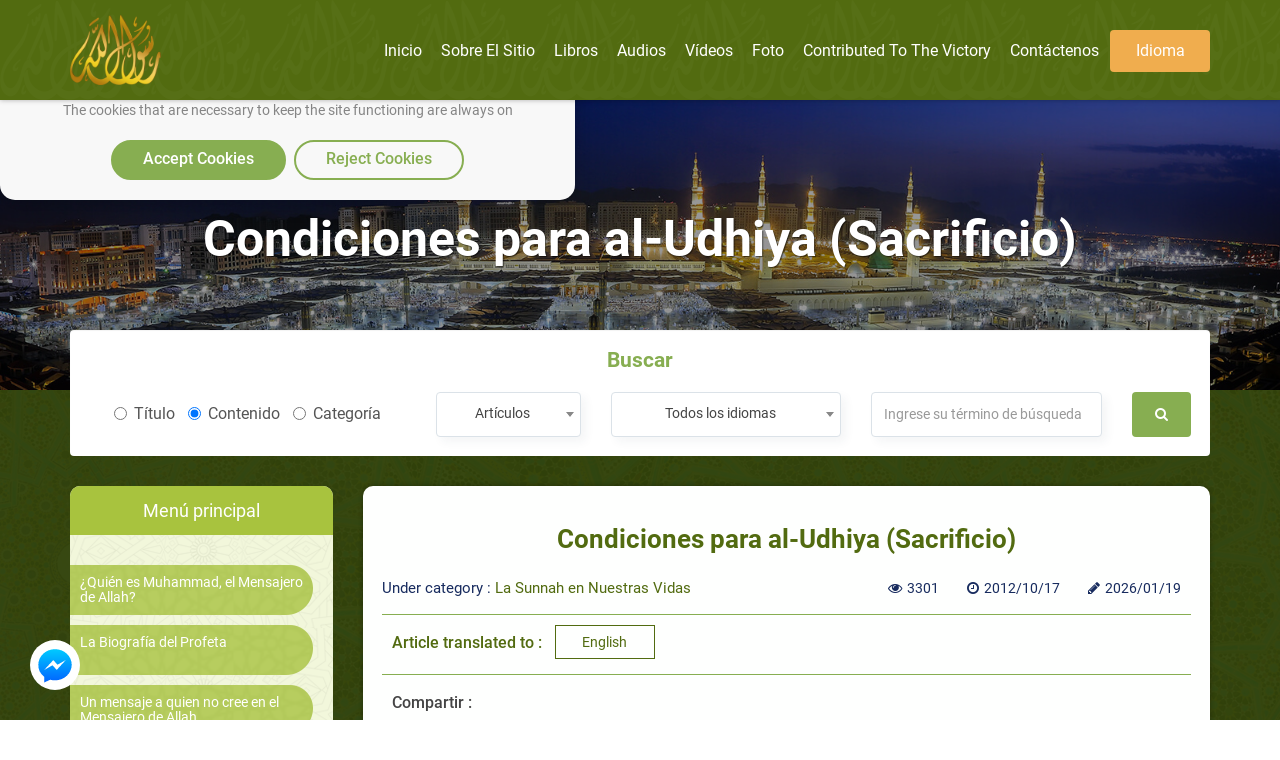

--- FILE ---
content_type: text/html; charset=utf-8
request_url: https://rasoulallah.net/es/articles/article/15275
body_size: 14942
content:
<!doctype html>
<html>

<head>
    
  
  

    <meta charset="utf-8">
    <meta http-equiv="X-UA-Compatible" content="IE=edge">
    <meta name="viewport" content="width=device-width, initial-scale=1.0">
    <meta name="MobileOptimized" content="width">
    <meta name="HandheldFriendly" content="true">
    <meta name="google-site-verification" content="lyXpWwfwzLjUG06v-E6C44TuIx9NcA5MR53rHcMARFM" />
    <meta name="facebook-domain-verification" content="khmyjezcpg6ar9nvprl044fkq1hizc" />
    <!--<meta name="ROBOTS" content="INDEX,FOLLOW">
    <meta name="REVISIT-AFTER" content="5 days">-->

        <title>Condiciones para al-Udhiya (Sacrificio)   | El sitio web de apoyo a Muhammad el Mensajero de Allah</title>

    <meta name="description" content="Condiciones para al-dhiya (Sacrificio) Existen seis condiciones para el udhiya:   1-     Debe ser uno de los animales de tipo an’aam, los cuales son: los camell">
    <meta name="Keywords" content="El Profeta del Islam, el Mensajero de Allah, Muhammad, el último profeta, el amado por Allah, El hijo de Abd Allah, el último Mensajero, El Elegido">

    <link rel="icon" href="/fav.png">
    <link rel="stylesheet" href="https://rasoulallah.net/assets/css/style.css">
    <link rel="stylesheet" href="https://rasoulallah.net/assets/css/custom.css">
    <link rel="stylesheet" href="https://rasoulallah.net/assets/css/islamic-typo.css">

     <!--<meta property="og:image" content="http://rasoulallah.net/assets/modules/articles/image/logo.png"/> 

    google analytic -->
   <!--  <script src="https://www.google-analytics.com/urchin.js" type="text/javascript"></script>
    <script type="text/javascript">
        _uacct = "UA-1445562-3";
        urchinTracker();
    </script> -->
    <!-- end google analytic -->
 

        <script src="https://rasoulallah.net/assets/dist/jszip.js"></script>
    <script src="https://rasoulallah.net/assets/dist/jszip.min.js"></script>
    <script src="https://rasoulallah.net/assets/plugins/grid-gallery/modernizr.custom.js"></script>
    <script src="https://ajax.googleapis.com/ajax/libs/jquery/1/jquery.js"></script>
    <script src="https://cdnjs.cloudflare.com/ajax/libs/FileSaver.js/1.3.8/FileSaver.js"></script>
        <link rel="canonical" href="https://rasoulallah.net/es/articles/article/15275">    <script type='text/javascript' src='https://platform-api.sharethis.com/js/sharethis.js#property=5e9fc64b91a3b200121cb480&product=inline-share-buttons&cms=sop' async='async'></script>
   <!--  <script src="https://apps.elfsight.com/p/platform.js" defer></script> -->

<!-- Google Tag Manager -->
<script>(function(w,d,s,l,i){w[l]=w[l]||[];w[l].push({'gtm.start':
new Date().getTime(),event:'gtm.js'});var f=d.getElementsByTagName(s)[0],
j=d.createElement(s),dl=l!='dataLayer'?'&l='+l:'';j.async=true;j.src=
'https://www.googletagmanager.com/gtm.js?id='+i+dl;f.parentNode.insertBefore(j,f);
})(window,document,'script','dataLayer','GTM-54KLJMVM');</script>
<!-- End Google Tag Manager -->

</head>
<script>
    window.dataLayer = window.dataLayer || [];

    function gtag() {
        dataLayer.push(arguments);
    }
    // defind consent function
    if (document.cookie != "cookieconsent_status=allow") {
        // Set default consent to 'denied' as a placeholder
        // Determine actual values based on your own requirements
        gtag('consent', 'default', {
            'ad_storage': 'denied'
            , 'analytics_storage': 'denied'
            , 'ad_storage': 'denied'
            , 'ad_storage': 'denied'
            , 'ad_user_data': 'denied'
            , 'ad_personalization': 'denied'
        });
    }

</script>
<script async src="https://www.googletagmanager.com/gtag/js?id=G-HQS85BL1DY"></script>
<script>
  window.dataLayer = window.dataLayer || [];
  function gtag(){dataLayer.push(arguments);}
  gtag('js', new Date());

  gtag('config', 'G-HQS85BL1DY');
  gtag('config', 'AW-796519013');
</script>

<body class="ltr">
    <!-- Google Tag Manager (noscript) -->
<noscript><iframe src="https://www.googletagmanager.com/ns.html?id=GTM-54KLJMVM"
height="0" width="0" style="display:none;visibility:hidden"></iframe></noscript>
<!-- End Google Tag Manager (noscript) -->
<!--   <div class="elfsight-app-127012cc-980f-4c9e-bbfd-78fa1d817ea6"></div> -->
<div id="consentBox">
            <img src="/fav.png" alt="Logo">
            <div id="consentContent">
                <p>
                  We use cookies to make our site work well
                  for you and so we can continually improve it.
                  <br>The cookies that are necessary to
                  keep the site functioning are always on
                  </p>
                <div class="buttons">
                    <button class="consentButton" onClick='acceptCookie()'>
                    Accept Cookies
                    </button>
                    <button class="rejectButton" onClick='acceptCookie()'>
                    Reject Cookies
                    </button>
                </div>
            </div>
        </div>
</div>
    <section id="wrapper">
        <nav class="navbar no-padding navbar-fixed-top no-radius no-margin no-border main-nav header header--fixed hide-from-print hidden-xs">
      <div class="container">

        <div class="navbar-header">
          <button type="button" class="navbar-toggle collapsed" data-toggle="collapse" data-target="#bs-example-navbar-collapse-2">
              <span class="sr-only">Toggle navigation</span>
              <span class="icon-bar"></span>
              <span class="icon-bar"></span>
              <span class="icon-bar"></span>
            </button>
            
          <a class="navbar-brand" href="https://rasoulallah.net/es/home">
              <img src="https://rasoulallah.net/assets/images/logo.png" class="img-responsive" alt="logo">
            </a>
        </div>
        <nav class="navigation-primary visible-lg visible-md">
            <ul  vocab="https://schema.org/"  class="list-unstyled no-margin clearfix">
              <li itemprop="name" property="itemListElement" typeof="ListItem" >
                 <meta property="position" content="1">
                <a itemprop="url" property="item" typeof="WebPage" href="https://rasoulallah.net/es">
                    <span property="name">Inicio</span>
             </a></li>

                                  
                
            <li itemprop="name" property="itemListElement" typeof="ListItem" ><a itemprop="url" property="item" typeof="WebPage" href="https://rasoulallah.net/es/pages/id/74"><span property="name"> Sobre el sitio</span></a>
    <meta property="position" content="1"></li>  
    <!--               
            <li itemprop="name" property="itemListElement" typeof="ListItem" ><a itemprop="url" property="item" typeof="WebPage" href="http://montada.rasoulallah.net/" target="_blank"><span property="name"> Foro</span></a>
    <meta property="position" content="1"></li>-->


            <li itemprop="name" property="itemListElement" typeof="ListItem" ><a itemprop="url" property="item" typeof="WebPage" href="https://rasoulallah.net/es/books/category/1"><span property="name"> Libros</span></a>
    <meta property="position" content="1">
                              <ul class="mega-menu row">
                <li   class="col-md-12">
                  <ul vocab="https://schema.org/"  itemscope itemtype="http://www.schema.org/SiteNavigationElement" class="mega-menu-inner clearfix">
                                        <li itemprop="name" property="itemListElement" typeof="ListItem" class="col-md-2 col-sm-2 col-xs-12">
                      <div class="menu-book-item">
                        <div class="libro">
                          <span></span>
                                                    <img src="https://rasoulallah.net/assets/uploads/books/0164b-Screenshot-2025-06-15-031548.png" class="img-responsive " alt="¡La conversión de al-Faruq!" > 
                                                    
                        </div>
                        <h4 ><a itemprop="url" property="item" typeof="WebPage" style="white-space: normal;" href="https://rasoulallah.net/es/books/book/25502"><span  style="color: unset;
    font-size: unset;
    margin-bottom: 0;
    font-weight: unset;" property="name">¡La conversión de al-Faruq!</span></a>
    <meta property="position" content="1"></h4>
                      </div>
                    </li>
                                    <li itemprop="name" property="itemListElement" typeof="ListItem" class="col-md-2 col-sm-2 col-xs-12">
                      <div class="menu-book-item">
                        <div class="libro">
                          <span></span>
                                                    <img src="https://rasoulallah.net/assets/uploads/books/97c63-Screenshot-2025-06-14-022652.png" class="img-responsive " alt="Tentaciones y desafíos en el camino" > 
                                                    
                        </div>
                        <h4 ><a itemprop="url" property="item" typeof="WebPage" style="white-space: normal;" href="https://rasoulallah.net/es/books/book/25501"><span  style="color: unset;
    font-size: unset;
    margin-bottom: 0;
    font-weight: unset;" property="name">Tentaciones y desafíos en el camino</span></a>
    <meta property="position" content="2"></h4>
                      </div>
                    </li>
                                    <li itemprop="name" property="itemListElement" typeof="ListItem" class="col-md-2 col-sm-2 col-xs-12">
                      <div class="menu-book-item">
                        <div class="libro">
                          <span></span>
                                                    <img src="https://rasoulallah.net/assets/uploads/books/55d1a-Screenshot-2025-06-10-050819.png" class="img-responsive " alt="The Warrior Ambassador" > 
                                                    
                        </div>
                        <h4 ><a itemprop="url" property="item" typeof="WebPage" style="white-space: normal;" href="https://rasoulallah.net/es/books/book/25500"><span  style="color: unset;
    font-size: unset;
    margin-bottom: 0;
    font-weight: unset;" property="name">The Warrior Ambassador</span></a>
    <meta property="position" content="3"></h4>
                      </div>
                    </li>
                                    <li itemprop="name" property="itemListElement" typeof="ListItem" class="col-md-2 col-sm-2 col-xs-12">
                      <div class="menu-book-item">
                        <div class="libro">
                          <span></span>
                                                    <img src="https://rasoulallah.net/assets/uploads/books/8e4df-Screenshot-2025-06-03-004847.png" class="img-responsive " alt="Una batalla sin  espadas  en  la corte del Negus" > 
                                                    
                        </div>
                        <h4 ><a itemprop="url" property="item" typeof="WebPage" style="white-space: normal;" href="https://rasoulallah.net/es/books/book/25499"><span  style="color: unset;
    font-size: unset;
    margin-bottom: 0;
    font-weight: unset;" property="name">Una batalla sin  espadas  en  la corte del Negus</span></a>
    <meta property="position" content="4"></h4>
                      </div>
                    </li>
                                    <li itemprop="name" property="itemListElement" typeof="ListItem" class="col-md-2 col-sm-2 col-xs-12">
                      <div class="menu-book-item">
                        <div class="libro">
                          <span></span>
                                                    <img src="https://rasoulallah.net/assets/uploads/books/d8eb5-Screenshot-2025-06-02-013807.png" class="img-responsive " alt="el  Misericordioso,  el Compasivo" > 
                                                    
                        </div>
                        <h4 ><a itemprop="url" property="item" typeof="WebPage" style="white-space: normal;" href="https://rasoulallah.net/es/books/book/25498"><span  style="color: unset;
    font-size: unset;
    margin-bottom: 0;
    font-weight: unset;" property="name">el  Misericordioso,  el Compasivo</span></a>
    <meta property="position" content="5"></h4>
                      </div>
                    </li>
                                    <li itemprop="name" property="itemListElement" typeof="ListItem" class="col-md-2 col-sm-2 col-xs-12">
                      <div class="menu-book-item">
                        <div class="libro">
                          <span></span>
                                                    <img src="https://rasoulallah.net/assets/uploads/books/1db2b---Ni--o--menciona-el-nombre-de-Allah-.GIF" class="img-responsive " alt="!(Niño, menciona el nombre de Allah)" > 
                                                    
                        </div>
                        <h4 ><a itemprop="url" property="item" typeof="WebPage" style="white-space: normal;" href="https://rasoulallah.net/es/books/book/25418"><span  style="color: unset;
    font-size: unset;
    margin-bottom: 0;
    font-weight: unset;" property="name">!(Niño, menciona el nombre de Allah)</span></a>
    <meta property="position" content="6"></h4>
                      </div>
                    </li>
                                </ul>
                </li>
                <div class="row">
                <div class="col-md-6 col-md-offset-3 col-sm-12">
                    <div class="more-items">
                        <a style="background-color: olivedrab;" href="https://rasoulallah.net/es/books/category/1" class="btn btn-success btn-block">Más</a>
                    </div>
                </div>
            </div>

              </ul>
                                        
            </li>
            <li itemprop="name" property="itemListElement" typeof="ListItem" ><a itemprop="url" property="item" typeof="WebPage" href="https://rasoulallah.net/es/audios/category/21"> <span property="name">Audios</span></a>
    <meta property="position" content="1">

                               <ul class="mega-menu row">
                <li class="col-md-12">
                  <ul vocab="https://schema.org/"  itemscope itemtype="http://www.schema.org/SiteNavigationElement" class="mega-menu-inner clearfix">
                    
                    

                  </ul>
                </li>
                <div class="row">
                <div class="col-md-6 col-md-offset-3 col-sm-12">
                    <div class="more-items">
                        <a style="background-color: olivedrab;" href="https://rasoulallah.net/es/audios/category/21" class="btn btn-success btn-block">Más</a>
                    </div>
                </div>
            </div>

              </ul>             </li>
            
            <li itemprop="name" property="itemListElement" typeof="ListItem" ><a itemprop="url" property="item" typeof="WebPage" href="https://rasoulallah.net/es/videos/category"><span property="name"> Vídeos</span></a>
    <meta property="position" content="1">
                               <ul vocab="https://schema.org/" itemscope itemtype="http://www.schema.org/SiteNavigationElement" class="mega-menu row">
                <li class="col-md-12">
                  <ul class="mega-menu-inner clearfix">
                    <li itemprop="name" property="itemListElement" typeof="ListItem"class="col-md-3 col-sm-3 col-xs-12">
                      <div class="menu-featured-video">
                        <div class="video-thum">
                         <a itemprop="url" property="item" typeof="WebPage" href="https://rasoulallah.net/es/videos/video/19055">
                                                 <img src="https://img.youtube.com/vi/lw6-hyZkOr0/0.jpg" class="img-responsive align-center" alt="El perdón de Muhammad mostrado a los no musulmanes">
                            <div class="play-icon"><i class="fa fa-play"></i></div>
                          </a>
                        </div>
                        <div class="video-caption">
                          <h4 class="video_title"><a itemprop="url" property="item" typeof="WebPage" style="white-space: normal;" href="https://rasoulallah.net/es/videos/video/19055"><span  style="color: unset;
    font-size: unset;
    margin-bottom: 0;
    font-weight: unset;" property="name">El perdón de Muhammad mostrado a los no musulmanes</span></a>
    <meta property="position" content="1"></h4>
                          <div class="item-counts">
                           <span><i class="fa fa-eye"></i>1640</span>
                                                                     <span><i class="fa fa-clock-o"></i>2024/01/02</span>
                          </div>
                        </div>
                      </div>
                    </li>
                                        <li itemprop="name" property="itemListElement" typeof="ListItem"class="col-md-3 col-sm-3 col-xs-12">
                      <div class="menu-featured-video">
                        <div class="video-thum">
                         <a itemprop="url" property="item" typeof="WebPage" href="https://rasoulallah.net/es/videos/video/19054">
                                                 <img src="https://img.youtube.com/vi/l_jl1L1iSf4/0.jpg" class="img-responsive align-center" alt="Muhammad la paz sea con él – ¿Conoces a este hombre">
                            <div class="play-icon"><i class="fa fa-play"></i></div>
                          </a>
                        </div>
                        <div class="video-caption">
                          <h4 class="video_title"><a itemprop="url" property="item" typeof="WebPage" style="white-space: normal;" href="https://rasoulallah.net/es/videos/video/19054"><span  style="color: unset;
    font-size: unset;
    margin-bottom: 0;
    font-weight: unset;" property="name">Muhammad la paz sea con él – ¿Conoces a este hombre</span></a>
    <meta property="position" content="2"></h4>
                          <div class="item-counts">
                           <span><i class="fa fa-eye"></i>1546</span>
                                                                     <span><i class="fa fa-clock-o"></i>2024/01/02</span>
                          </div>
                        </div>
                      </div>
                    </li>
                                        <li itemprop="name" property="itemListElement" typeof="ListItem"class="col-md-3 col-sm-3 col-xs-12">
                      <div class="menu-featured-video">
                        <div class="video-thum">
                         <a itemprop="url" property="item" typeof="WebPage" href="https://rasoulallah.net/es/videos/video/19053">
                                                 <img src="https://img.youtube.com/vi/UjxKrl9bF4g/0.jpg" class="img-responsive align-center" alt="El carácter del profeta Muhammad">
                            <div class="play-icon"><i class="fa fa-play"></i></div>
                          </a>
                        </div>
                        <div class="video-caption">
                          <h4 class="video_title"><a itemprop="url" property="item" typeof="WebPage" style="white-space: normal;" href="https://rasoulallah.net/es/videos/video/19053"><span  style="color: unset;
    font-size: unset;
    margin-bottom: 0;
    font-weight: unset;" property="name">El carácter del profeta Muhammad</span></a>
    <meta property="position" content="3"></h4>
                          <div class="item-counts">
                           <span><i class="fa fa-eye"></i>1579</span>
                                                                     <span><i class="fa fa-clock-o"></i>2024/01/02</span>
                          </div>
                        </div>
                      </div>
                    </li>
                                        <li itemprop="name" property="itemListElement" typeof="ListItem"class="col-md-3 col-sm-3 col-xs-12">
                      <div class="menu-featured-video">
                        <div class="video-thum">
                         <a itemprop="url" property="item" typeof="WebPage" href="https://rasoulallah.net/es/videos/video/19052">
                                                 <img src="https://img.youtube.com/vi/F6y3HhDhJ8g/0.jpg" class="img-responsive align-center" alt="Cómo el Profeta inculcó la hermandad entre los musulmanes">
                            <div class="play-icon"><i class="fa fa-play"></i></div>
                          </a>
                        </div>
                        <div class="video-caption">
                          <h4 class="video_title"><a itemprop="url" property="item" typeof="WebPage" style="white-space: normal;" href="https://rasoulallah.net/es/videos/video/19052"><span  style="color: unset;
    font-size: unset;
    margin-bottom: 0;
    font-weight: unset;" property="name">Cómo el Profeta inculcó la hermandad entre los musulmanes</span></a>
    <meta property="position" content="4"></h4>
                          <div class="item-counts">
                           <span><i class="fa fa-eye"></i>1574</span>
                                                                     <span><i class="fa fa-clock-o"></i>2024/01/02</span>
                          </div>
                        </div>
                      </div>
                    </li>
                    
                  
                  </ul>
                </li>
                <div class="row">
                <div class="col-md-6 col-md-offset-3 col-sm-12">
                    <div class="more-items">
                        <a style="background-color: olivedrab;" href="https://rasoulallah.net/es/videos/category" class="btn btn-success btn-block">Más</a>
                    </div>
                </div>
            </div>

              </ul>
                           </li>


             <!--  <li><a href="https://rasoulallah.net/es/home/gallery"><i class="fa fa-image"></i> Foto</a></li> -->
            <li itemprop="name" property="itemListElement" typeof="ListItem"><a itemprop="url" property="item" typeof="WebPage" href="https://rasoulallah.net/es/home/gallery" ><span property="name"> Foto</span></a>
    <meta property="position" content="1"></li>
                   
                       <li itemprop="name" property="itemListElement" typeof="ListItem"><a itemprop="url" property="item" typeof="WebPage" href="https://rasoulallah.net/es/articles/article/10840"><span property="name">Contributed to the victory</span></a>
    <meta property="position" content="1"></li>
                       <li itemprop="name" property="itemListElement" typeof="ListItem"><a itemprop="url" property="item" typeof="WebPage" href="https://rasoulallah.net/es/pages/id/45"> <span property="name">Contáctenos</span></a>
    <meta property="position" content="1"></li>
               
            <li><a href="" class="btn btn-warning"> Idioma </a>
              <ul class="sub-menu">
                
                <li><a href="https://rasoulallah.net/ar">عربي</a></li>
                <li><a href="https://rasoulallah.net/en">English</a></li>
                <li><a href="https://rasoulallah.net/fr">Français</a></li>
                <li><a href="https://rasoulallah.net/es">Español</a></li>
                <li><a href="https://rasoulallah.net/de">Deutsch</a></li>
                <li><a href="https://rasoulallah.net/it">Italiano</a></li>
                <li><a href="https://rasoulallah.net/pt">Português</a></li>
                <li><a href="https://rasoulallah.net/zh">中文</a></li>
                <li><a href="https://rasoulallah.net/he">עברית</a></li>
                <li><a href="https://rasoulallah.net/ru">Русский</a></li>
                <li><a href="https://rasoulallah.net/hi">हिन्दी</a></li>
                <li><a href="https://rasoulallah.net/ur">اردو</a></li>
                <li><a href="https://rasoulallah.net/jp">日本の</a></li>
                <li><a href="https://rasoulallah.net/nl">Nederlands</a></li>
                <li><a href="https://rasoulallah.net/id">Indonesia</a></li>
                <li><a href="https://rasoulallah.net/ko">한국어</a></li>
                <li><a href="https://rasoulallah.net/ku">Kurdî</a></li>

              </ul>
            </li>
             <!-- <li class="search-form"><a href="" class="btn btn-primary"><i class="fa fa-search"></i></a>
                <ul class="sub-menu">
                  <li>
                    <form action="https://rasoulallah.net/es/search" method="post">
                        <div class="form-group">
                            <input  name="keyword" type="text" class="form-control" placeholder="Ingrese su término de búsqueda">
                            <button class="btn"><i class="fa fa-search"></i></button>
                           
                        </div>
                    </form>
                                            
                       
             
                  </li>
                </ul>
              </li>-->


          </ul>
        </nav>
      </div>
    </nav>


    <div class="mobile-header visible-sm visible-xs visible-sm">
      <div class="offcanvas-menu">
        <a id="nav-expander" class="nav-expander fixed">
          <i class="fa fa-bars fa-lg white"></i>
        </a>
        <nav>
          <ul class="list-unstyled mobile-menu">
            <li class="close-btn text-left"><a href="#" id="nav-close"><i class="fa fa-close"></i></a></li>
                                <li><a href="#">¿Quién es Muhammad, el Mensajero de Allah?</a>
                        <ul class="list-unstyled">
                                                                                                                                        <li class="sub-nav"><a href="https://rasoulallah.net/es/articles/category/30">¿Quién es Muhammad, el Mensajero de Allah?<span class="icon"></span></a></li>
                                                                                                                                                <li class="sub-nav"><a href="https://rasoulallah.net/es/articles/category/140">Introducción al conocimiento sobre el Profeta<span class="icon"></span></a></li>
                                                                                                                                                <li class="sub-nav"><a href="https://rasoulallah.net/es/articles/category/41">Los méritos del Profeta<span class="icon"></span></a></li>
                                                                                                                                                <li class="sub-nav"><a href="https://rasoulallah.net/es/articles/category/15">La personalidad del Profeta<span class="icon"></span></a></li>
                                                                                                                                                <li class="sub-nav"><a href="https://rasoulallah.net/es/articles/category/16">Las características del Profeta<span class="icon"></span></a></li>
                                                                                                                                                <li class="sub-nav"><a href="https://rasoulallah.net/es/articles/category/79">El Mensajero y nosotros<span class="icon"></span></a></li>
                                                                                                                                                <li class="sub-nav"><a href="https://rasoulallah.net/es/articles/category/83">El Profeta y Nuestros Niños <span class="icon"></span></a></li>
                                                                                                                                                <li class="sub-nav"><a href="https://rasoulallah.net/es/articles/category/5">El Profeta como marido<span class="icon"></span></a></li>
                                                                                                                                                                                                                                                                                                                                                                                                                                                                                                                                                                                                                                                                                                                                                                                                                                                                                                                                                                                                                                                                                                                                                                                                                                                                                                                                                                                                                                                                                                                                                                                                                                                                                                                                                                                                                        </ul>
                    </li>
                                    <li><a href="#">La Biografía del Profeta</a>
                        <ul class="list-unstyled">
                                                                                                                                                                                                                                                                                                                                                                                                                                                                                                                                                                                                                                                                                                        <li class="sub-nav"><a href="https://rasoulallah.net/es/articles/category/1">¿Por qué estudiamos la biografía del Profeta?<span class="icon"></span></a></li>
                                                                                                                                                <li class="sub-nav"><a href="https://rasoulallah.net/es/articles/category/332">Los valores más asombrosos en la vida del Mejor Hombre<span class="icon"></span></a></li>
                                                                                                                                                <li class="sub-nav"><a href="https://rasoulallah.net/es/articles/category/78">Las Conquistas del Mensajero de Allah<span class="icon"></span></a></li>
                                                                                                                                                                                                                                                                                                                                                                                                                                                                                                                                                                                                                                                                                                                                                                                                                                                                                                                                                                                                                                                                                                                                                                                                                                                                                                                                                                                                                                                                                                                                                                                                            </ul>
                    </li>
                                    <li><a href="https://rasoulallah.net/es/articles/category/764">Un mensaje a quien no cree en el Mensajero de Allah</a></li>
                                    <li><a href="https://rasoulallah.net/es/articles/category/254">El Mensajero de Allah como si lo vieras</a></li>
                                    <li><a href="https://rasoulallah.net/es/articles/category/2">Las predicciones acerca de la aparición del Mensajero</a></li>
                                    <li><a href="https://rasoulallah.net/es/articles/category/79">El Mensajero y nosotros</a></li>
                                    <li><a href="https://rasoulallah.net/es/articles/category/2">Las predicciones acerca de la aparición del Mensajero</a></li>
                                    <li><a href="https://rasoulallah.net/es/articles/category/79">El Mensajero y nosotros</a></li>
                                    <li><a href="https://rasoulallah.net/es/articles/category/165">¿Cómo podemos seguir al Mensajero de Allah (la paz sea con él) en todos los aspectos de su vida?</a></li>
                                    <li><a href="#">Refutando Conceptos Erróneos</a>
                        <ul class="list-unstyled">
                                                                                                                                                                                                                                                                                                                                                                                                                                                                                                                                                                                                                                                                                                                                                                                                                                                                                                                    <li class="sub-nav"><a href="https://rasoulallah.net/es/articles/category/29">Refutando Conceptos Erróneos<span class="icon"></span></a></li>
                                                                                                                                                <li class="sub-nav"><a href="https://rasoulallah.net/es/articles/category/567">Corrigiendo Malentendidos <span class="icon"></span></a></li>
                                                                                                                                                <li class="sub-nav"><a href="https://rasoulallah.net/es/articles/category/208">Respuesta a las mentiras de Zacarias Botros<span class="icon"></span></a></li>
                                                                                                                                                <li class="sub-nav"><a href="https://rasoulallah.net/es/articles/category/852">¿Cómo el Profeta se casó con Aisha cuando ella tenía nueve años de edad?<span class="icon"></span></a></li>
                                                                                                                                                                                                                                                                                                                                                                                                                                                                                                                                                                                                                                                                                                                                                                                                                                                                                                                                                                                                                                                                                                                                                                                                                                                                                                                            </ul>
                    </li>
                                    <li><a href="#">Declaraciones de los justos</a>
                        <ul class="list-unstyled">
                                                                                                                                                                                                                                                                                                                                                                                                                                                                                                                                                                                                                                                                                                                                                                                                                                                                                                                                                                                                                                                                                                                                                                                                    <li class="sub-nav"><a href="https://rasoulallah.net/es/articles/category/31">Declaraciones de los justos<span class="icon"></span></a></li>
                                                                                                                                                <li class="sub-nav"><a href="https://rasoulallah.net/es/articles/category/380">Muhammad (la paz sea con él) visto por los Orientalistas<span class="icon"></span></a></li>
                                                                                                                                                <li class="sub-nav"><a href="https://rasoulallah.net/es/articles/category/962">Evaluaciones Contemporáneas Cristianas de la Profecía de Muhammad (saaws)<span class="icon"></span></a></li>
                                                                                                                                                                                                                                                                                                                                                                                                                                                                                                                                                                                                                                                                                                                                                                                                                                                                                                                                                                                                                                                                                                                </ul>
                    </li>
                                    <li><a href="#">Kit para el Nuevo Musulmán</a>
                        <ul class="list-unstyled">
                                                                                                                                                                                                                                                                                                                                                                                                                                                                                                                                                                                                                                                                                                                                                                                                                                                                                                                                                                                                                                                                                                                                                                                                                                                                                                                                                                                                                <li class="sub-nav"><a href="https://rasoulallah.net/es/articles/category/1322">Artículos Kit para el Nuevo Musulmán<span class="icon"></span></a></li>
                                                                                                                                                <li class="sub-nav"><a href="https://rasoulallah.net/es/videos/category/1266">Videos Kit para el Nuevo Musulmán<span class="icon"></span></a></li>
                                                                                                                                                                                                                                                                                                                                                                                                                                                                                                                                                                                                                                                                                                                                                                                                                                                                                                                                                                        </ul>
                    </li>
                                    <li><a href="#">La devoción del Mensajero</a>
                        <ul class="list-unstyled">
                                                                                                                                                                                                                                                                                                                                                                                                                                                                                                                                                                                                                                                                                                                                                                                                                                                                                                                                                                                                                                                                                                                                                                                                                                                                                                                                                                                                                                                                                                                                                        <li class="sub-nav"><a href="https://rasoulallah.net/es/articles/category/325">La devoción del Mensajero<span class="icon"></span></a></li>
                                                                                                                                                <li class="sub-nav"><a href="https://rasoulallah.net/es/articles/category/326">La manera de rezar del Profeta (la paz sea con él)<span class="icon"></span></a></li>
                                                                                                                                                <li class="sub-nav"><a href="https://rasoulallah.net/es/articles/category/269">1000 Sunnah por Día y Noche<span class="icon"></span></a></li>
                                                                                                                                                                                                                                                                                                                                                                                                                                                                                                                                                                                                                                                                                                                                                            </ul>
                    </li>
                                    <li><a href="#">Hadices del Profeta</a>
                        <ul class="list-unstyled">
                                                                                                                                                                                                                                                                                                                                                                                                                                                                                                                                                                                                                                                                                                                                                                                                                                                                                                                                                                                                                                                                                                                                                                                                                                                                                                                                                                                                                                                                                                                                                                                                                                                                                                                                                                    <li class="sub-nav"><a href="https://rasoulallah.net/es/articles/category/346">Hadiths<span class="icon"></span></a></li>
                                                                                                                                                <li class="sub-nav"><a href="https://rasoulallah.net/es/articles/category/345">LOS CUARENTA HADICES_an-NAWAWI<span class="icon"></span></a></li>
                                                                                                                                                <li class="sub-nav"><a href="https://rasoulallah.net/es/articles/category/970">Perlas de sus dichos<span class="icon"></span></a></li>
                                                                                                                                                                                                                                                                                                                                                                                                                                                                                                                                                </ul>
                    </li>
                                    <li><a href="#">Los Temas del Sitio</a>
                        <ul class="list-unstyled">
                                                                                                                                                                                                                                                                                                                                                                                                                                                                                                                                                                                                                                                                                                                                                                                                                                                                                                                                                                                                                                                                                                                                                                                                                                                                                                                                                                                                                                                                                                                                                                                                                                                                                                                                                                                                                                                                                                                                                                                <li class="sub-nav"><a href="https://rasoulallah.net/es/articles/category/599">Los Temas del Sitio<span class="icon"></span></a></li>
                                                                                                                                                <li class="sub-nav"><a href="https://rasoulallah.net/es/articles/category/992">Posters y folletos en PDF para imprimir y descargar<span class="icon"></span></a></li>
                                                                                                                                                                                                                                                                                                                                                                                                        </ul>
                    </li>
                                    <li><a href="https://rasoulallah.net/es/articles/category/709">El Rincón de los Niños </a></li>
                                    <li><a href="https://rasoulallah.net/es/articles/category/712">Milagros científicos en los dichos del Profeta Muhammad</a></li>
                                    <li><a href="#">Estudia acerca del Mensajero de Allah</a>
                        <ul class="list-unstyled">
                                                                                                                                                                                                                                                                                                                                                                                                                                                                                                                                                                                                                                                                                                                                                                                                                                                                                                                                                                                                                                                                                                                                                                                                                                                                                                                                                                                                                                                                                                                                                                                                                                                                                                                                                                                                                                                                                                                                                                                                                                                                                                                        <li class="sub-nav"><a href="https://rasoulallah.net/es/articles/category/93">Estudia acerca del Mensajero de Allah<span class="icon"></span></a></li>
                                                                                                                                                <li class="sub-nav"><a href="https://rasoulallah.net/es/articles/category/127">El Profeta Misericordioso<span class="icon"></span></a></li>
                                                                                                                                                <li class="sub-nav"><a href="https://rasoulallah.net/es/articles/category/856">La ética en el matrimonio y la boda<span class="icon"></span></a></li>
                                                                                                                                                <li class="sub-nav"><a href="https://rasoulallah.net/es/articles/category/1061">Defiende al Profeta y al Sagrado Quran<span class="icon"></span></a></li>
                                                                                                                        </ul>
                    </li>
                                    <li><a href="https://rasoulallah.net/es/articles/category/5">El Profeta Como Marido</a></li>
                          </ul>
        </nav>
        

      </div>
     
       <div class="mobile-langs">
        <div class="dropdown">
            <button id="dLabel" type="button" data-toggle="dropdown" aria-haspopup="true" aria-expanded="false">
                Idioma <i class="fa fa-angle-down"></i>
            </button>
            <ul class="dropdown-menu" aria-labelledby="dLabel">
                <li><a href="https://rasoulallah.net/ar">عربي</a></li>
                <li><a href="https://rasoulallah.net/en">English</a></li>
                <li><a href="https://rasoulallah.net/fr">Français</a></li>
                <li><a href="https://rasoulallah.net/es">Español</a></li>
                <li><a href="https://rasoulallah.net/de">Deutsch</a></li>
                <li><a href="https://rasoulallah.net/it">Italiano</a></li>
                <li><a href="https://rasoulallah.net/pt">Português</a></li>
                <li><a href="https://rasoulallah.net/zh">中文</a></li>
                <li><a href="https://rasoulallah.net/he">עברית</a></li>
                <li><a href="https://rasoulallah.net/ru">Русский</a></li>
                <li><a href="https://rasoulallah.net/hi">हिन्दी</a></li>
                <li><a href="https://rasoulallah.net/ur">اردو</a></li>
                <li><a href="https://rasoulallah.net/jp">日本の</a></li>
                <li><a href="https://rasoulallah.net/nl">Nederlands</a></li>
                <li><a href="https://rasoulallah.net/id">Indonesia</a></li>
                <li><a href="https://rasoulallah.net/ko">한국어</a></li>
                <li><a href="https://rasoulallah.net/ku">Kurdî</a></li>
            </ul>
        </div>
    </div>
    <div class="mobile-sections">
       <div class="dropdown">
          <button id="dLabel" type="button" data-toggle="dropdown" aria-haspopup="true" aria-expanded="false">
                    Menú principal <i class="fa fa-angle-down"></i>
                    </button>
          <ul vocab="https://schema.org/"   class="dropdown-menu" aria-labelledby="dLabel">
             <li itemprop="name" property="itemListElement" typeof="ListItem"><a itemprop="url" property="item" typeof="WebPage" href="https://rasoulallah.net/es"> <span property="name">Inicio</span></a>
    <meta property="position" content="1"></li>
             <li itemprop="name" property="itemListElement" typeof="ListItem"><a itemprop="url" property="item" typeof="WebPage" href="https://rasoulallah.net/es/pages/id/74"> <span property="name">Sobre el sitio</span></a>
    <meta property="position" content="1"></li>
             <!-- <li itemprop="name" property="itemListElement" typeof="ListItem"><a itemprop="url" property="item" typeof="WebPage" href="http://montada.rasoulallah.net/" target="_blank"><span property="name"> Foro</span></a>
    <meta property="position" content="1"></li> -->
             <li itemprop="name" property="itemListElement" typeof="ListItem"><a itemprop="url" property="item" typeof="WebPage" href="https://rasoulallah.net/es/books/category/1"><span property="name"> Libros</span></a>
    <meta property="position" content="1"></li>
             <li itemprop="name" property="itemListElement" typeof="ListItem"><a itemprop="url" property="item" typeof="WebPage" href="https://rasoulallah.net/es/audios/category/21"><span property="name"> Audios</span></a>
    <meta property="position" content="1"></li>
            <!--  <li itemprop="name" property="itemListElement" typeof="ListItem"><a itemprop="url" property="item" typeof="WebPage" href="https://rasoulallah.net/es/videos/category/33"><span property="name"> Vídeos</span></a>
    <meta property="position" content="1"></li> -->
    <li itemprop="name" property="itemListElement" typeof="ListItem"><a itemprop="url" property="item" typeof="WebPage" href="https://rasoulallah.net/es/videos/category"><span property="name"> Vídeos</span></a>
    <meta property="position" content="1"></li>
     <li itemprop="name" property="itemListElement" typeof="ListItem"><a itemprop="url" property="item" typeof="WebPage" href="https://rasoulallah.net/es/home/gallery" target="_blank"><span property="name"> Foto</span></a>
    <meta property="position" content="1"></li>
                   
                       <li itemprop="name" property="itemListElement" typeof="ListItem"><a itemprop="url" property="item" typeof="WebPage" href="https://rasoulallah.net/es/articles/article/10840"><span property="name">Contributed to the victory</span></a>
    <meta property="position" content="1"></li>
                       <li itemprop="name" property="itemListElement" typeof="ListItem"><a itemprop="url" property="item" typeof="WebPage" href="https://rasoulallah.net/es/pages/id/45"><span property="name"> Contáctenos</span></a>
    <meta property="position" content="1"></li>
           
          </ul>
       </div>
      </div>
    </div>                  <div class="main-banner">
      <p class="banner-title">Condiciones para al-Udhiya (Sacrificio)  </p>
    </div>
           
   <div class="main-content home-content">

              <div class="search-box">
        <div class="container">
          <div class="well">
            <h4 class="search-title">Buscar</h4>
            <form  action="https://rasoulallah.net/es/home/search" method="post" class="row">
              <div class="form-group col-md-4 col-sm-4 col-xs-12">
                <label class="radio-inline">
                <input type="radio" name="inlineRadioOptions" id="inlineRadio1" value="title"
                  > Título            </label>
                <label class="radio-inline">
              <input type="radio" name="inlineRadioOptions" id="inlineRadio2" value="content"
              checked              > Contenido            </label>
             <label class="radio-inline">
                <input type="radio" name="inlineRadioOptions" id="inlineRadio1" value="category"
                  > Categoría            </label>

              </div>
              <div class="form-group col-md-2 col-sm-4 col-xs-12">
                <select name="search_type" id="" class="form-control">
                    <option value="article" selected>
                    Artículos</option>
                    <option value="video" >Vídeos</option>
                    <option value="audio">Audios</option>
                    <option value="book">Libros</option>
                </select>
              </div>
              <div class="form-group col-md-3 col-sm-4 col-xs-12">
                <select name="lang" id="" class="form-control" required="">
                    <option value="none" disabled >Idioma</option>
                    <option value="all" selected>Todos los idiomas</option>
                    <option value="1" >العربية</option>
                    <option value="2" >English</option>
                    <option value="3" >Français</option>
                    <option value="5" >Español</option>
                    <option value="4" >Deutsch</option>
                    <option value="6" >Italiano</option>
                    <option value="11" >Português</option>
                    <option value="10" >中文</option>
                    <option value="9" >עברית</option>
                    <option value="8" >Русский</option>
                    <option value="14" >हिन्दी</option>
                    <option value="16" >اردو</option>
                    <option value="17" >日本の</option>
                    <option value="12" >Nederlands</option>
                    <option value="7" >Indonesia</option>
                    <option value="13" > 한국어 </option>
                    <option value="18" > Kurdî </option>
                </select>
              </div>
              <div class="form-group col-md-3 col-sm-3 col-xs-12">
                <input type="text" class="form-control" name="keyword" placeholder="Ingrese su término de búsqueda"
                                 >
              </div>
              <div class="form-group col-md-1 col-sm-1 col-xs-12">
                <button class="btn" type="submit"><i class="fa fa-search"></i></button>
              </div>
            </form>
                       </div>
        </div>
      </div>


            <div class="container">
                <div class="row">
                   
<!--this sidebar hidden om mobile and small screens -->
<div class="col-md-3 col-sm-4 col-xs-12 hidden-xs hidden-sm">
    <aside class="sidebar">
        <div class="well">
            <h3 class="sm-title">Menú principal</h3>
            <div class="panel-group" id="accordion" role="tablist" aria-multiselectable="true">
                <div class="panel panel-default cat">
                    <div id="collapseOne" class="panel-collapse collapse in" role="tabpanel" aria-labelledby="headingOne">
                        <div class="panel-group wrap" id="bs-collapse">
                                                                <div class="panel">
                                        <!-- Start Panel -->
                                        <div class="panel-heading">
                                            <h4 class="panel-title">
                                                <a data-toggle="collapse" data-parent="#" href="#1">
                                                    ¿Quién es Muhammad, el Mensajero de Allah?                                                </a>
                                            </h4>
                                        </div>
                                        <div id="1" class="panel-collapse collapse">
                                            <div class="panel-body">
                                                <ul class="list-unstyled no-margin">
                                                                                                                                                                                                                                        <li><a href="https://rasoulallah.net/es/articles/category/30">¿Quién es Muhammad, el Mensajero de Allah?</a></li>
                                                                                                                                                                                                                                                <li><a href="https://rasoulallah.net/es/articles/category/140">Introducción al conocimiento sobre el Profeta</a></li>
                                                                                                                                                                                                                                                <li><a href="https://rasoulallah.net/es/articles/category/41">Los méritos del Profeta</a></li>
                                                                                                                                                                                                                                                <li><a href="https://rasoulallah.net/es/articles/category/15">La personalidad del Profeta</a></li>
                                                                                                                                                                                                                                                <li><a href="https://rasoulallah.net/es/articles/category/16">Las características del Profeta</a></li>
                                                                                                                                                                                                                                                <li><a href="https://rasoulallah.net/es/articles/category/79">El Mensajero y nosotros</a></li>
                                                                                                                                                                                                                                                <li><a href="https://rasoulallah.net/es/articles/category/83">El Profeta y Nuestros Niños </a></li>
                                                                                                                                                                                                                                                <li><a href="https://rasoulallah.net/es/articles/category/5">El Profeta como marido</a></li>
                                                                                                                                                                                                                                                                                                                                                                                                                                                                                                                                                                                                                                                                                                                                                                                                                                                                                                                                                                                                                                                                                                                                                                                                                                                                                                                                                                                                                                                                                                                                                                                                                                                                                                                                                                                                                                                                                                                                                                                                                                                                                                                                                                                                                                                                                                                                                                                                                                                                                                                                                                                                                                                                                                                                                                                                                                                                                                                                                                                                                                                                                                                        </ul>
                                            </div>
                                        </div>
                                    </div>
                                                                <div class="panel">
                                        <!-- Start Panel -->
                                        <div class="panel-heading">
                                            <h4 class="panel-title">
                                                <a data-toggle="collapse" data-parent="#" href="#2">
                                                    La Biografía del Profeta                                                </a>
                                            </h4>
                                        </div>
                                        <div id="2" class="panel-collapse collapse">
                                            <div class="panel-body">
                                                <ul class="list-unstyled no-margin">
                                                                                                                                                                                                                                                                                                                                                                                                                                                                                                                                                                                                                                                                                                                                                                                                                                                                                                                                                                                                                                                                                                                                                                                                        <li><a href="https://rasoulallah.net/es/articles/category/1">¿Por qué estudiamos la biografía del Profeta?</a></li>
                                                                                                                                                                                                                                                <li><a href="https://rasoulallah.net/es/articles/category/332">Los valores más asombrosos en la vida del Mejor Hombre</a></li>
                                                                                                                                                                                                                                                <li><a href="https://rasoulallah.net/es/articles/category/78">Las Conquistas del Mensajero de Allah</a></li>
                                                                                                                                                                                                                                                                                                                                                                                                                                                                                                                                                                                                                                                                                                                                                                                                                                                                                                                                                                                                                                                                                                                                                                                                                                                                                                                                                                                                                                                                                                                                                                                                                                                                                                                                                                                                                                                                                                                                                                                                                                                                                                                                                                                                                                                                                                                                                                                                                                                                                                                                                                                                                                                                                                                                                            </ul>
                                            </div>
                                        </div>
                                    </div>
                                                                <div class="panel">
                                        <!-- Start Panel -->
                                        <div class="panel-heading">
                                            <h4 class="panel-title">
                                                <a href="https://rasoulallah.net/es/articles/category/764">
                                                    Un mensaje a quien no cree en el Mensajero de Allah                                                </a>
                                            </h4>
                                        </div>
                                    </div>
                                                                <div class="panel">
                                        <!-- Start Panel -->
                                        <div class="panel-heading">
                                            <h4 class="panel-title">
                                                <a href="https://rasoulallah.net/es/articles/category/254">
                                                    El Mensajero de Allah como si lo vieras                                                </a>
                                            </h4>
                                        </div>
                                    </div>
                                                                <div class="panel">
                                        <!-- Start Panel -->
                                        <div class="panel-heading">
                                            <h4 class="panel-title">
                                                <a href="https://rasoulallah.net/es/articles/category/2">
                                                    Las predicciones acerca de la aparición del Mensajero                                                </a>
                                            </h4>
                                        </div>
                                    </div>
                                                                <div class="panel">
                                        <!-- Start Panel -->
                                        <div class="panel-heading">
                                            <h4 class="panel-title">
                                                <a href="https://rasoulallah.net/es/articles/category/79">
                                                    El Mensajero y nosotros                                                </a>
                                            </h4>
                                        </div>
                                    </div>
                                                                <div class="panel">
                                        <!-- Start Panel -->
                                        <div class="panel-heading">
                                            <h4 class="panel-title">
                                                <a href="https://rasoulallah.net/es/articles/category/2">
                                                    Las predicciones acerca de la aparición del Mensajero                                                </a>
                                            </h4>
                                        </div>
                                    </div>
                                                                <div class="panel">
                                        <!-- Start Panel -->
                                        <div class="panel-heading">
                                            <h4 class="panel-title">
                                                <a href="https://rasoulallah.net/es/articles/category/79">
                                                    El Mensajero y nosotros                                                </a>
                                            </h4>
                                        </div>
                                    </div>
                                                                <div class="panel">
                                        <!-- Start Panel -->
                                        <div class="panel-heading">
                                            <h4 class="panel-title">
                                                <a href="https://rasoulallah.net/es/articles/category/165">
                                                    ¿Cómo podemos seguir al Mensajero de Allah (la paz sea con él) en todos los aspectos de su vida?                                                </a>
                                            </h4>
                                        </div>
                                    </div>
                                                                <div class="panel">
                                        <!-- Start Panel -->
                                        <div class="panel-heading">
                                            <h4 class="panel-title">
                                                <a data-toggle="collapse" data-parent="#" href="#3">
                                                    Refutando Conceptos Erróneos                                                </a>
                                            </h4>
                                        </div>
                                        <div id="3" class="panel-collapse collapse">
                                            <div class="panel-body">
                                                <ul class="list-unstyled no-margin">
                                                                                                                                                                                                                                                                                                                                                                                                                                                                                                                                                                                                                                                                                                                                                                                                                                                                                                                                                                                                                                                                                                                                                                                                                                                                                                                                                                                                                                                                                                                                                                    <li><a href="https://rasoulallah.net/es/articles/category/29">Refutando Conceptos Erróneos</a></li>
                                                                                                                                                                                                                                                <li><a href="https://rasoulallah.net/es/articles/category/567">Corrigiendo Malentendidos </a></li>
                                                                                                                                                                                                                                                <li><a href="https://rasoulallah.net/es/articles/category/208">Respuesta a las mentiras de Zacarias Botros</a></li>
                                                                                                                                                                                                                                                <li><a href="https://rasoulallah.net/es/articles/category/852">¿Cómo el Profeta se casó con Aisha cuando ella tenía nueve años de edad?</a></li>
                                                                                                                                                                                                                                                                                                                                                                                                                                                                                                                                                                                                                                                                                                                                                                                                                                                                                                                                                                                                                                                                                                                                                                                                                                                                                                                                                                                                                                                                                                                                                                                                                                                                                                                                                                                                                                                                                                                                                                                                                                                                                                                                                                                                                                                                            </ul>
                                            </div>
                                        </div>
                                    </div>
                                                                <div class="panel">
                                        <!-- Start Panel -->
                                        <div class="panel-heading">
                                            <h4 class="panel-title">
                                                <a data-toggle="collapse" data-parent="#" href="#4">
                                                    Declaraciones de los justos                                                </a>
                                            </h4>
                                        </div>
                                        <div id="4" class="panel-collapse collapse">
                                            <div class="panel-body">
                                                <ul class="list-unstyled no-margin">
                                                                                                                                                                                                                                                                                                                                                                                                                                                                                                                                                                                                                                                                                                                                                                                                                                                                                                                                                                                                                                                                                                                                                                                                                                                                                                                                                                                                                                                                                                                                                                                                                                                                                                                                                                                                                                                                                                                                                                                                                                                    <li><a href="https://rasoulallah.net/es/articles/category/31">Declaraciones de los justos</a></li>
                                                                                                                                                                                                                                                <li><a href="https://rasoulallah.net/es/articles/category/380">Muhammad (la paz sea con él) visto por los Orientalistas</a></li>
                                                                                                                                                                                                                                                <li><a href="https://rasoulallah.net/es/articles/category/962">Evaluaciones Contemporáneas Cristianas de la Profecía de Muhammad (saaws)</a></li>
                                                                                                                                                                                                                                                                                                                                                                                                                                                                                                                                                                                                                                                                                                                                                                                                                                                                                                                                                                                                                                                                                                                                                                                                                                                                                                                                                                                                                                                                                                                                                                                                                                                                                                                                                                                                                                                                                                                </ul>
                                            </div>
                                        </div>
                                    </div>
                                                                <div class="panel">
                                        <!-- Start Panel -->
                                        <div class="panel-heading">
                                            <h4 class="panel-title">
                                                <a data-toggle="collapse" data-parent="#" href="#5">
                                                    Kit para el Nuevo Musulmán                                                </a>
                                            </h4>
                                        </div>
                                        <div id="5" class="panel-collapse collapse">
                                            <div class="panel-body">
                                                <ul class="list-unstyled no-margin">
                                                                                                                                                                                                                                                                                                                                                                                                                                                                                                                                                                                                                                                                                                                                                                                                                                                                                                                                                                                                                                                                                                                                                                                                                                                                                                                                                                                                                                                                                                                                                                                                                                                                                                                                                                                                                                                                                                                                                                                                                                                                                                                                                                                                                                                                                                                                                                                                                <li><a href="https://rasoulallah.net/es/articles/category/1322">Artículos Kit para el Nuevo Musulmán</a></li>
                                                                                                                                                                                                                                                <li><a href="https://rasoulallah.net/es/videos/category/1266">Videos Kit para el Nuevo Musulmán</a></li>
                                                                                                                                                                                                                                                                                                                                                                                                                                                                                                                                                                                                                                                                                                                                                                                                                                                                                                                                                                                                                                                                                                                                                                                                                                                                                                                                                                                                                                                                                                                                                                                                                                                                        </ul>
                                            </div>
                                        </div>
                                    </div>
                                                                <div class="panel">
                                        <!-- Start Panel -->
                                        <div class="panel-heading">
                                            <h4 class="panel-title">
                                                <a data-toggle="collapse" data-parent="#" href="#6">
                                                    La devoción del Mensajero                                                </a>
                                            </h4>
                                        </div>
                                        <div id="6" class="panel-collapse collapse">
                                            <div class="panel-body">
                                                <ul class="list-unstyled no-margin">
                                                                                                                                                                                                                                                                                                                                                                                                                                                                                                                                                                                                                                                                                                                                                                                                                                                                                                                                                                                                                                                                                                                                                                                                                                                                                                                                                                                                                                                                                                                                                                                                                                                                                                                                                                                                                                                                                                                                                                                                                                                                                                                                                                                                                                                                                                                                                                                                                                                                                                                                                                                                                                                        <li><a href="https://rasoulallah.net/es/articles/category/325">La devoción del Mensajero</a></li>
                                                                                                                                                                                                                                                <li><a href="https://rasoulallah.net/es/articles/category/326">La manera de rezar del Profeta (la paz sea con él)</a></li>
                                                                                                                                                                                                                                                <li><a href="https://rasoulallah.net/es/articles/category/269">1000 Sunnah por Día y Noche</a></li>
                                                                                                                                                                                                                                                                                                                                                                                                                                                                                                                                                                                                                                                                                                                                                                                                                                                                                                                                                                                                                                                                                                                                                                                                                                                                                                            </ul>
                                            </div>
                                        </div>
                                    </div>
                                                                <div class="panel">
                                        <!-- Start Panel -->
                                        <div class="panel-heading">
                                            <h4 class="panel-title">
                                                <a data-toggle="collapse" data-parent="#" href="#7">
                                                    Hadices del Profeta                                                </a>
                                            </h4>
                                        </div>
                                        <div id="7" class="panel-collapse collapse">
                                            <div class="panel-body">
                                                <ul class="list-unstyled no-margin">
                                                                                                                                                                                                                                                                                                                                                                                                                                                                                                                                                                                                                                                                                                                                                                                                                                                                                                                                                                                                                                                                                                                                                                                                                                                                                                                                                                                                                                                                                                                                                                                                                                                                                                                                                                                                                                                                                                                                                                                                                                                                                                                                                                                                                                                                                                                                                                                                                                                                                                                                                                                                                                                                                                                                                                                                                                                                                                                                                                                                                    <li><a href="https://rasoulallah.net/es/articles/category/346">Hadiths</a></li>
                                                                                                                                                                                                                                                <li><a href="https://rasoulallah.net/es/articles/category/345">LOS CUARENTA HADICES_an-NAWAWI</a></li>
                                                                                                                                                                                                                                                <li><a href="https://rasoulallah.net/es/articles/category/970">Perlas de sus dichos</a></li>
                                                                                                                                                                                                                                                                                                                                                                                                                                                                                                                                                                                                                                                                                                                                                                                                                                                                                                                                                </ul>
                                            </div>
                                        </div>
                                    </div>
                                                                <div class="panel">
                                        <!-- Start Panel -->
                                        <div class="panel-heading">
                                            <h4 class="panel-title">
                                                <a data-toggle="collapse" data-parent="#" href="#8">
                                                    Los Temas del Sitio                                                </a>
                                            </h4>
                                        </div>
                                        <div id="8" class="panel-collapse collapse">
                                            <div class="panel-body">
                                                <ul class="list-unstyled no-margin">
                                                                                                                                                                                                                                                                                                                                                                                                                                                                                                                                                                                                                                                                                                                                                                                                                                                                                                                                                                                                                                                                                                                                                                                                                                                                                                                                                                                                                                                                                                                                                                                                                                                                                                                                                                                                                                                                                                                                                                                                                                                                                                                                                                                                                                                                                                                                                                                                                                                                                                                                                                                                                                                                                                                                                                                                                                                                                                                                                                                                                                                                                                                                                                                                                                                                                                                                                                                <li><a href="https://rasoulallah.net/es/articles/category/599">Los Temas del Sitio</a></li>
                                                                                                                                                                                                                                                <li><a href="https://rasoulallah.net/es/articles/category/992">Posters y folletos en PDF para imprimir y descargar</a></li>
                                                                                                                                                                                                                                                                                                                                                                                                                                                                                                                                                                                                                                                                                                        </ul>
                                            </div>
                                        </div>
                                    </div>
                                                                <div class="panel">
                                        <!-- Start Panel -->
                                        <div class="panel-heading">
                                            <h4 class="panel-title">
                                                <a href="https://rasoulallah.net/es/articles/category/709">
                                                    El Rincón de los Niños                                                 </a>
                                            </h4>
                                        </div>
                                    </div>
                                                                <div class="panel">
                                        <!-- Start Panel -->
                                        <div class="panel-heading">
                                            <h4 class="panel-title">
                                                <a href="https://rasoulallah.net/es/articles/category/712">
                                                    Milagros científicos en los dichos del Profeta Muhammad                                                </a>
                                            </h4>
                                        </div>
                                    </div>
                                                                <div class="panel">
                                        <!-- Start Panel -->
                                        <div class="panel-heading">
                                            <h4 class="panel-title">
                                                <a data-toggle="collapse" data-parent="#" href="#9">
                                                    Estudia acerca del Mensajero de Allah                                                </a>
                                            </h4>
                                        </div>
                                        <div id="9" class="panel-collapse collapse">
                                            <div class="panel-body">
                                                <ul class="list-unstyled no-margin">
                                                                                                                                                                                                                                                                                                                                                                                                                                                                                                                                                                                                                                                                                                                                                                                                                                                                                                                                                                                                                                                                                                                                                                                                                                                                                                                                                                                                                                                                                                                                                                                                                                                                                                                                                                                                                                                                                                                                                                                                                                                                                                                                                                                                                                                                                                                                                                                                                                                                                                                                                                                                                                                                                                                                                                                                                                                                                                                                                                                                                                                                                                                                                                                                                                                                                                                                                                                                                                                                                                                                                                                                                        <li><a href="https://rasoulallah.net/es/articles/category/93">Estudia acerca del Mensajero de Allah</a></li>
                                                                                                                                                                                                                                                <li><a href="https://rasoulallah.net/es/articles/category/127">El Profeta Misericordioso</a></li>
                                                                                                                                                                                                                                                <li><a href="https://rasoulallah.net/es/articles/category/856">La ética en el matrimonio y la boda</a></li>
                                                                                                                                                                                                                                                <li><a href="https://rasoulallah.net/es/articles/category/1061">Defiende al Profeta y al Sagrado Quran</a></li>
                                                                                                                                                                                                                        </ul>
                                            </div>
                                        </div>
                                    </div>
                                                                <div class="panel">
                                        <!-- Start Panel -->
                                        <div class="panel-heading">
                                            <h4 class="panel-title">
                                                <a href="https://rasoulallah.net/es/articles/category/5">
                                                    El Profeta Como Marido                                                </a>
                                            </h4>
                                        </div>
                                    </div>
                                                    </div>
                    </div>
                </div>
            </div>
        </div>
        
        <!--<div class="section-title">
            <h4 class="heading">مواد مميزة</h4>
        </div>
        <div class="featured">
            <div class="owl-carousel">
                <div class="item">
                    <a href=""><img src="" class="img-responsive align-center" alt="img">
                        <h4>مجلة الطفل المسلم</h4>
                    </a>
                </div>
                <div class="item">
                    <a href=""><img src="" class="img-responsive align-center" alt="img">
                        <h4>مجلة الطفل المسلم</h4>
                    </a>
                </div>
                <div class="item">
                    <a href=""><img src="" class="img-responsive align-center" alt="img">
                        <h4>مجلة الطفل المسلم</h4>
                    </a>
                </div>
            </div>
        </div>-->
    </aside>
</div> <ol style="display:none;" vocab="https://schema.org/" typeof="BreadcrumbList">
      <li property="itemListElement" typeof="ListItem">
        <a property="item" typeof="WebPage"
            href="https://rasoulallah.net/es/articles">
          <span property="name">Artículos</span></a>
        <meta property="position" content="1">
      </li>
      ›
      <li property="itemListElement" typeof="ListItem">
        <a property="item" typeof="WebPage"
            href="https://rasoulallah.net/es/articles/category/753">
          <span property="name">La Sunnah en Nuestras Vidas</span></a>
        <meta property="position" content="2">
      </li>
      ›
      <li property="itemListElement" typeof="ListItem">
        <span property="name">Condiciones para al-Udhiya (Sacrificio)  </span>
        <meta property="position" content="3">
      </li>
    </ol>
<div class="col-md-9 col-sm-12 col-xs-12">
    <div class="well view-item">
        <h1 class="main-item-title">Condiciones para al-Udhiya (Sacrificio)  </h1>
                        <div class="view-item-counter">
            <div class="item-categoty">
                <span>Under category : <a href="https://rasoulallah.net/es/articles/category/753"></a></span>
                <a href="https://rasoulallah.net/es/articles/category/753">La Sunnah en Nuestras Vidas</a>
            </div>
            <div class="space"></div>
            <div class="item-counts">
                <span><i class="fa fa-eye"></i>3301</span>
                                                <span><i class="fa fa-clock-o"></i>2012/10/17</span>
                <span><i class="fa fa-pencil"></i>2026/01/19</span>
            </div>
           <!--  <div class="space"></div>
            <div class="download-item">
                <div class="dropdown">
                    <button id="dLabel" type="button" data-toggle="dropdown" aria-haspopup="true" aria-expanded="false">
                        Opciones <i class="fa fa-angle-down"></i>
                    </button>
                    <ul class="dropdown-menu" aria-labelledby="dLabel">
                        <li>
                                                        <a href="https://rasoulallah.net/es/articles/download_article/15275">Download article Word format</a>
                        </li>
                        <li>
                            <a href="#" onclick="PrintElem('printReady');">
                                Imprimir                            </a>
                        </li>
                        <li>
                            <a href="#" onclick="window.open('https://rasoulallah.net/es/send','_blank','toolbar=0, location=0, directories=0, status=0, scrollbars=0, resizable=0, copyhistory=0, menuBar=0, width=500, height=400'); return false;">
                                Envíe esta página a un amigo                            </a>
                        </li>
                                                    <li>
                                <a href="https://rasoulallah.net/es/articles/article/10840">
                                    Share Compaign                                </a>
                            </li>
                                            </ul>
                </div>
            </div> -->
        </div>
                    <div class="translated-to">
                <span>Article translated to : </span>
                                    <a href="https://rasoulallah.net/es/../en/articles/article/15275" class="btn btn-success">English</a>
                            </div>
                <div class="item-options" style="border-top: unset;">
            <div class="share-item">
                <span class="share-title">Compartir : </span>
                <div class="sharethis-inline-share-buttons"></div>
            </div>

        </div>
        
        <div class="item-main-img">
                         <!--<img src="https://media.rasoulallah.net/our_library/Human_needs_ar.PNG" class="img-responsive align-center">-->
        </div>
                 
        <div class="description article-typo islamic-typography" id="printReady" style="font-family: unset  !important;">
            <p><span style="font--family: tahoma, arial, helvetica, sans-serif; font-size:16px;font--size: medium;"><strong>Condiciones para al-dhiya (Sacrificio)</strong></span></p>
<p><span style="font--family: tahoma, arial, helvetica, sans-serif; font-size:16px;font--size: medium;"><strong><br /></strong></span></p>
<p><span style="font--family: tahoma, arial, helvetica, sans-serif; font-size:16px;font--size: medium;"><strong><br /></strong></span></p>
<p><span style="font--family: tahoma, arial, helvetica, sans-serif; font-size:16px;font--size: medium;">Existen seis condiciones para el udhiya:</span></p>
<p><span style="font--family: tahoma, arial, helvetica, sans-serif; font-size:16px;font--size: medium;">&nbsp;</span></p>
<p><span style="font--family: tahoma, arial, helvetica, sans-serif; font-size:16px;font--size: medium;">1-&nbsp;&nbsp;&nbsp;&nbsp; Debe ser uno de los animales de tipo an&rsquo;aam, los cuales son: los camellos, el ganado, los corderos y las cabras, porque Allah dice (interpretaci&oacute;n del significado):</span></p>
<p><span style="font--family: tahoma, arial, helvetica, sans-serif; font-size:16px;font--size: medium;"><br /></span></p>
<p><span style="font--family: tahoma, arial, helvetica, sans-serif; font-size:16px;font--size: medium;">&ldquo;Por cierto que hemos prescripto a cada naci&oacute;n sus ritos. Recordad el nombre de Allah al sacrificar las reses que os prove&iacute;mos. Vuestra divinidad es una sola. Someteos a &Eacute;l, y albricia [&iexcl;Oh, Muhammad!] a los humildes [que obtendr&aacute;n la bienaventuranza]&rdquo;</span></p>
<p><span style="font--family: tahoma, arial, helvetica, sans-serif; font-size:16px;font--size: medium;">[al-Hayy 22:34]</span></p>
<p><span style="font--family: tahoma, arial, helvetica, sans-serif; font-size:16px;font--size: medium;"><br /></span></p>
<p><span style="font--family: tahoma, arial, helvetica, sans-serif; font-size:16px;font--size: medium;">2-&nbsp;&nbsp;&nbsp;&nbsp; Debe haber alcanzado la edad estipulada en la shari&rsquo;ah, que es de seis meses para un cordero, y la edad en la que se considera que un animal es adulto para los dem&aacute;s animales, porque el Profeta (la paz y las bendiciones de Allah desciendan sobre &eacute;l) dijo: &ldquo;No sacrifiquen a ning&uacute;n animal que no sea adulto, salvo que les sea dif&iacute;cil hacerlo, en cuyo caso deben sacrificar a un cordero de seis meses (yadh&rsquo;ah)&rdquo;. Narrado por Muslim.&nbsp;</span></p>
<p><span style="font--family: tahoma, arial, helvetica, sans-serif; font-size:16px;font--size: medium;"><br /></span></p>
<p><span style="font--family: tahoma, arial, helvetica, sans-serif; font-size:16px;font--size: medium;">Decir un animal maduro, quiere decir un animal considerado adulto.</span></p>
<p><span style="font--family: tahoma, arial, helvetica, sans-serif; font-size:16px;font--size: medium;">En el caso de los camellos se refiere a uno de cinco a&ntilde;os.</span></p>
<p><span style="font--family: tahoma, arial, helvetica, sans-serif; font-size:16px;font--size: medium;">Para el ganado, se refiere a un animal de dos a&ntilde;os.</span></p>
<p><span style="font--family: tahoma, arial, helvetica, sans-serif; font-size:16px;font--size: medium;">Para las ovejas, se refiere a las de un a&ntilde;o.</span></p>
<p><span style="font--family: tahoma, arial, helvetica, sans-serif; font-size:16px;font--size: medium;">El yadh&rsquo;ah es la que tiene medio a&ntilde;o de vida. Por lo tanto no es correcto sacrificar a un camello, ganado o cabra que no haya alcanzado su madurez, o un cordero que tenga menos de seis meses.</span></p>
<p><span style="font--family: tahoma, arial, helvetica, sans-serif; font-size:16px;font--size: medium;"><br /></span></p>
<p><span style="font--family: tahoma, arial, helvetica, sans-serif; font-size:16px;font--size: medium;">3-&nbsp;&nbsp;&nbsp;&nbsp; Debe estar libre de toda falta que lo puede hacer inadecuado para el sacrificio, las cuales son cuatro:</span></p>
<p><span style="font--family: tahoma, arial, helvetica, sans-serif; font-size:16px;font--size: medium;"><br /></span></p>
<p><span style="font--family: tahoma, arial, helvetica, sans-serif; font-size:16px;font--size: medium;">1-&nbsp;&nbsp;&nbsp; Un defecto notorio en un ojo, como cuando se encuentra hundido en la fosa orbitaria, o cuando sobresale como un bot&oacute;n, o si es blanco y defectuoso.</span></p>
<p><span style="font--family: tahoma, arial, helvetica, sans-serif; font-size:16px;font--size: medium;">2-&nbsp;&nbsp;&nbsp; Cuando est&aacute; notoriamente enfermo, y los s&iacute;ntomas se manifiestan en el animal, como la fiebre que evita que pasten y les provoca p&eacute;rdida de apetito; cuando tiene sarna, que afecta evidentemente su carne o su salud; las heridas profundas que afectan su salud, etc.</span></p>
<p><span style="font--family: tahoma, arial, helvetica, sans-serif; font-size:16px;font--size: medium;">3-&nbsp;&nbsp;&nbsp; Cuando est&aacute; notoriamente incapacitado, lo que impide que el animal camine bien.</span></p>
<p><span style="font--family: tahoma, arial, helvetica, sans-serif; font-size:16px;font--size: medium;">4-&nbsp;&nbsp;&nbsp; Adelgazamiento extremo</span></p>
<p><span style="font--family: tahoma, arial, helvetica, sans-serif; font-size:16px;font--size: medium;"><br /></span></p>
<p><span style="font--family: tahoma, arial, helvetica, sans-serif; font-size:16px;font--size: medium;">Cuando se le pregunt&oacute; al Profeta (la paz y las bendiciones de Allah desciendan sobre &eacute;l) sobre lo que deb&iacute;a evitarse en el udhiyah, gesticul&oacute; con su mano y dijo: &ldquo;Cuatro: un animal cojo que cojea de manera evidente, el de un solo ojo cuyo defecto es evidente, un animal enfermo cuya enfermedad es evidente, y un animal demacrado que nadie escoger&iacute;a&rdquo;. Narrado por Maalik en al-Muwatta&rsquo; del hadiz de al-Bara&rsquo; ibn &lsquo;Aazib. Seg&uacute;n el hadiz que narr&oacute; en al-Sunan, &eacute;l dijo: &ldquo;El Mensajero de Allah (la paz y las bendiciones de Allah desciendan sobre &eacute;l) se levant&oacute; entre nosotros y dijo: &ldquo;Hay cuatro clases que no est&aacute; permitido sacrificar&rdquo;, y mencion&oacute; algo similar. Clasificado como sahih por al-Albaani en Irwa&rsquo; al-Ghalil, 1148.&nbsp;</span></p>
<p><span style="font--family: tahoma, arial, helvetica, sans-serif; font-size:16px;font--size: medium;"><br /></span></p>
<p><span style="font--family: tahoma, arial, helvetica, sans-serif; font-size:16px;font--size: medium;">Estas cuatro fallas hacen que un animal no sea apropiado para el sacrificio, y ellas incluyen fallas similares o m&aacute;s graves. Por lo tanto, los siguientes animales tampoco son permitidos para el sacrificio:</span></p>
<p><span style="font--family: tahoma, arial, helvetica, sans-serif; font-size:16px;font--size: medium;"><br /></span></p>
<p><span style="font--family: tahoma, arial, helvetica, sans-serif; font-size:16px;font--size: medium;">1-&nbsp;&nbsp;&nbsp; El que es ciego de ambos ojos.</span></p>
<p><span style="font--family: tahoma, arial, helvetica, sans-serif; font-size:16px;font--size: medium;">2-&nbsp;&nbsp;&nbsp; El que ha ingerido m&aacute;s alimento del que puede soportar, hasta que haya pasado el peligro.</span></p>
<p><span style="font--family: tahoma, arial, helvetica, sans-serif; font-size:16px;font--size: medium;">3-&nbsp;&nbsp;&nbsp; El que tenga dificultades para dar luz, hasta que haya pasado todo el peligro.</span></p>
<p><span style="font--family: tahoma, arial, helvetica, sans-serif; font-size:16px;font--size: medium;">4-&nbsp;&nbsp;&nbsp; El que haya sufrido algo que podr&iacute;a matarlo, como una estrangulaci&oacute;n, o una ca&iacute;da de un lugar alto, hasta que haya pasado el peligro.</span></p>
<p><span style="font--family: tahoma, arial, helvetica, sans-serif; font-size:16px;font--size: medium;">5-&nbsp;&nbsp;&nbsp; El que no pueda caminar debido a un defecto.</span></p>
<p><span style="font--family: tahoma, arial, helvetica, sans-serif; font-size:16px;font--size: medium;">6-&nbsp;&nbsp;&nbsp; El que tenga cortada una de sus patas traseras o delanteras.</span></p>
<p><span style="font--family: tahoma, arial, helvetica, sans-serif; font-size:16px;font--size: medium;">Si esto se agrega a los cuatro defectos mencionados en el texto, el n&uacute;mero de los que no pueden ser sacrificados llega a diez &ndash;&eacute;stos seis m&aacute;s los cuatro mencionados anteriormente.</span></p>
<p><span style="font--family: tahoma, arial, helvetica, sans-serif; font-size:16px;font--size: medium;"><br /></span></p>
<p><span style="font--family: tahoma, arial, helvetica, sans-serif; font-size:16px;font--size: medium;">5-&nbsp;&nbsp;&nbsp; El animal debe pertenecer a la persona que ofrece el sacrificio, o debe tener permiso para hacerlo, ya sea bas&aacute;ndose en la shari&rsquo;ah, o por el due&ntilde;o del animal. El sacrificio no es v&aacute;lido si el animal no pertenece a la persona que lo realiza, como el que ha sido tomado por la fuerza, robado o conseguido a trav&eacute;s de una declaraci&oacute;n falsa, etc., porque no se permite acercarse a Allah por medio del pecado. Un sacrificio ofrecido por el guardi&aacute;n de un hu&eacute;rfano, cuando es de propiedad del hu&eacute;rfano es v&aacute;lido si esto es lo que se acostumbra.</span></p>
<p><span style="font--family: tahoma, arial, helvetica, sans-serif; font-size:16px;font--size: medium;">Un sacrificio ofrecido por el guardi&aacute;n de un hu&eacute;rfano cuando es de propiedad de una persona que se encuentra bajo su cuidado, es v&aacute;lido si se realiza con permiso del mismo.</span></p>
<p><span style="font--family: tahoma, arial, helvetica, sans-serif; font-size:16px;font--size: medium;"><br /></span></p>
<p><span style="font--family: tahoma, arial, helvetica, sans-serif; font-size:16px;font--size: medium;">6-&nbsp;&nbsp;&nbsp; Nadie m&aacute;s tiene derechos sobre el animal sacrificado; el sacrificio de un animal que se encuentra prendado, no es v&aacute;lido.</span></p>
<p><span style="font--family: tahoma, arial, helvetica, sans-serif; font-size:16px;font--size: medium;"><br /></span></p>
<p><span style="font--family: tahoma, arial, helvetica, sans-serif; font-size:16px;font--size: medium;">7-&nbsp;&nbsp;&nbsp; Debe ser sacrificado en el momento especificado por la shari&rsquo;ah, que es desde despu&eacute;s de la plegaria de Eid en el D&iacute;a de Sacrificio, hasta el ocaso del &uacute;ltimo d&iacute;a de al-Tashriq, que es el d&iacute;a trece de Dhu&rsquo;l-Hiyyah. Por lo tanto los d&iacute;as en los que se debe ofrecer lo sacrificado son cuatro: el d&iacute;a de Eid despu&eacute;s de la plegaria, y tres d&iacute;as despu&eacute;s de &eacute;ste. El sacrificio no es v&aacute;lido para el que sacrifique al animal antes de que la plegaria de Eid haya finalizado, o despu&eacute;s de la puesta de sol del d&iacute;a trece de Dhu&rsquo;l-Hiyyah, debido al hadiz narrado por al-Bujari de al-Bara&rsquo; ibn &lsquo;Aazib (que Allah est&eacute; complacido con &eacute;l), seg&uacute;n el cual, el Profeta (la paz y las bendiciones de Allah desciendan sobre &eacute;l) dijo: &ldquo;El que sacrifique (a su animal) antes de la plegaria, tendr&aacute; la carne para llevar a su familia, pero no ser&aacute; un sacrificio&rdquo;. </span></p>
<p><span style="font--family: tahoma, arial, helvetica, sans-serif; font-size:16px;font--size: medium;">Y narr&oacute; que Yundub ibn Sufyaan al-Bayali (que Allah est&eacute; complacido con &eacute;l) dijo: &ldquo;Escuch&eacute; que el Mensajero de Allah (la paz y las bendiciones de Allah desciendan sobre &eacute;l) dijo: &ldquo;Al que realice el sacrificio antes de orar, d&eacute;jenlo que lo reemplace por otro&rdquo;. Y se narr&oacute; que Nubayshah al-Hadhali (que Allah est&eacute; complacido con &eacute;l) dijo: &ldquo;El Mensajero de Allah (la paz y las bendiciones de Allah desciendan sobre &eacute;l) dijo: &ldquo;Los d&iacute;as de al-Tashriq son d&iacute;as para comer, beber y recordar a Allah&rdquo;. Narrado por Muslim.</span></p>
<p><span style="font--family: tahoma, arial, helvetica, sans-serif; font-size:16px;font--size: medium;"><br /></span></p>
<p><span style="font--family: tahoma, arial, helvetica, sans-serif; font-size:16px;font--size: medium;">Pero si posee una excusa para atrasarlo hasta despu&eacute;s de los d&iacute;as de Tashriq, por ejemplo, si el animal se escapa, sin que haya negligencia por parte de la persona, y no puede encontrarlo hasta que pasa el momento; o si le encarg&oacute; a una persona que lo sacrificara, pero esa persona lo olvida hasta que el tiempo se termin&oacute;, entonces, no habr&aacute; nada de malo en que lo sacrifique despu&eacute;s del momento indicado.</span></p>
<p><span style="font--family: tahoma, arial, helvetica, sans-serif; font-size:16px;font--size: medium;"><br /></span></p>
<p><span style="font--family: tahoma, arial, helvetica, sans-serif; font-size:16px;font--size: medium;">Esto es an&aacute;logo a lo que pasa con el que se queda dormido y no hace una plegaria, o la olvida &ndash;debe orarla apenas se despierta o recordarla.</span></p>
<p><span style="font--family: tahoma, arial, helvetica, sans-serif; font-size:16px;font--size: medium;"><br /></span></p>
<p><span style="font--family: tahoma, arial, helvetica, sans-serif; font-size:16px;font--size: medium;">Est&aacute; permitido que se sacrifique el udhiyah en cualquier momento, de noche o de d&iacute;a, pero es mejor hacerlo de d&iacute;a, como es mejor hacerlo el d&iacute;a de Eid despu&eacute;s de las dos Jutbas. Cada d&iacute;a es mejor que el d&iacute;a siguiente, porque significa que uno se apresura a hacer obras de bien.</span></p>
<p>&nbsp;</p>
<p>&nbsp;</p>
<p>&nbsp;</p>
<p>&nbsp;</p>
<p><span style="font--family: tahoma, arial, helvetica, sans-serif; font-size:16px;font--size: medium;">Islam Q&amp;A</span></p>
<p>&nbsp;</p>        </div>
                        
                   


        
        <div class="item-options">
            <div class="share-item">
                <span class="share-title">Compartir : </span>
                <div class="sharethis-inline-share-buttons"></div>
            </div>

        </div>

        <!--<div class="add-comments">
            <h6 class="comments-title">اضف تعليق</h6>
            <form action="" class="row">
                <div class="form-group col-md-6 col-sm-12">
                    <label for="">الاسم</label>
                    <input type="text" class="form-control">
                </div>
                <div class="form-group col-md-6 col-sm-12">
                    <label for="">البريد الالكتروني</label>
                    <input type="text" class="form-control">
                </div>
                <div class="form-group col-md-12 col-sm-12">
                    <label for="">نص الرسالة</label>
                    <textarea name="" id="" class="form-control"></textarea>
                </div>
                <div class="form-group col-md-12 col-sm-12">
                    <button class="btn btn-block"><i class="fa fa-send"></i> ارسال</button>
                </div>
            </form>
        </div>-->
                    <a href="https://rasoulallah.net/es/articles/article/15274" class="btn btn-success margin-top-10">Previous article</a>
                                        <a href="https://rasoulallah.net/es/articles/article/15282" class="btn btn-success margin-top-10 pull-right">Next article</a>
            </div>

        <div class="latest-added">
        <div class="section-title">
            <h2 class="heading">Articles in the same category</h2>
        </div>
        <ul class="list-unstyled no-margin clearfix">
                    <li class="col-md-6 col-sm-6 col-xs-12 col-padding-10">
                <div class="main-item">
                    <header class="item-header">
                        <h3 class="item-title" data-toggle="tooltip" data-placement="top" title=" ¿Debería la mujer quitarse su hijab debido al hostigamiento?   "><a href="https://rasoulallah.net/es/articles/article/15224"><i class="fa fa-file-text"></i> ¿Debería la mujer quitarse su hijab debido al hostigamiento?  </a></h3>
                    </header>
                    <footer class="item-footer">
                                                <div class="date">
                                                        <span><i class="fa fa-clock-o"></i> 2012-10-07</span>
                        </div>
                        <div class="space"></div>
                        <!--<div class="visits">
                            <span><i class="fa fa-comment"></i>234</span>
                        </div>-->
                        <div class="space"></div>
                        <!--<div class="shares">
                            <span><i class="fa fa-share-alt"></i>87</span>
                        </div>-->
                        <div class="space"></div>
                        <div class="comments">
                            <span><i class="fa fa-eye"></i>2592</span>
                        </div>
                    </footer>
                </div>
            </li>
                    <li class="col-md-6 col-sm-6 col-xs-12 col-padding-10">
                <div class="main-item">
                    <header class="item-header">
                        <h3 class="item-title" data-toggle="tooltip" data-placement="top" title="¿Porqué Laylatul Qadr Es Mejor Que Mil Meses? "><a href="https://rasoulallah.net/es/articles/article/14973"><i class="fa fa-file-text"></i>¿Porqué Laylatul Qadr Es Mejor Que Mil Meses?</a></h3>
                    </header>
                    <footer class="item-footer">
                                                <div class="date">
                                                        <span><i class="fa fa-clock-o"></i> 2012-08-11</span>
                        </div>
                        <div class="space"></div>
                        <!--<div class="visits">
                            <span><i class="fa fa-comment"></i>234</span>
                        </div>-->
                        <div class="space"></div>
                        <!--<div class="shares">
                            <span><i class="fa fa-share-alt"></i>87</span>
                        </div>-->
                        <div class="space"></div>
                        <div class="comments">
                            <span><i class="fa fa-eye"></i>3269</span>
                        </div>
                    </footer>
                </div>
            </li>
                    <li class="col-md-6 col-sm-6 col-xs-12 col-padding-10">
                <div class="main-item">
                    <header class="item-header">
                        <h3 class="item-title" data-toggle="tooltip" data-placement="top" title="¿Está permitido hacerse peinar por una peluquera? "><a href="https://rasoulallah.net/es/articles/article/14836"><i class="fa fa-file-text"></i>¿Está permitido hacerse peinar por una peluquera?</a></h3>
                    </header>
                    <footer class="item-footer">
                                                <div class="date">
                                                        <span><i class="fa fa-clock-o"></i> 2012-07-04</span>
                        </div>
                        <div class="space"></div>
                        <!--<div class="visits">
                            <span><i class="fa fa-comment"></i>234</span>
                        </div>-->
                        <div class="space"></div>
                        <!--<div class="shares">
                            <span><i class="fa fa-share-alt"></i>87</span>
                        </div>-->
                        <div class="space"></div>
                        <div class="comments">
                            <span><i class="fa fa-eye"></i>3102</span>
                        </div>
                    </footer>
                </div>
            </li>
                    <li class="col-md-6 col-sm-6 col-xs-12 col-padding-10">
                <div class="main-item">
                    <header class="item-header">
                        <h3 class="item-title" data-toggle="tooltip" data-placement="top" title="Significado de al-Udhiya (Qurbani) Sacrificio   "><a href="https://rasoulallah.net/es/articles/article/15274"><i class="fa fa-file-text"></i>Significado de al-Udhiya (Qurbani) Sacrificio  </a></h3>
                    </header>
                    <footer class="item-footer">
                                                <div class="date">
                                                        <span><i class="fa fa-clock-o"></i> 2012-10-17</span>
                        </div>
                        <div class="space"></div>
                        <!--<div class="visits">
                            <span><i class="fa fa-comment"></i>234</span>
                        </div>-->
                        <div class="space"></div>
                        <!--<div class="shares">
                            <span><i class="fa fa-share-alt"></i>87</span>
                        </div>-->
                        <div class="space"></div>
                        <div class="comments">
                            <span><i class="fa fa-eye"></i>4805</span>
                        </div>
                    </footer>
                </div>
            </li>
                    <li class="col-md-6 col-sm-6 col-xs-12 col-padding-10">
                <div class="main-item">
                    <header class="item-header">
                        <h3 class="item-title" data-toggle="tooltip" data-placement="top" title="Cómo previno el Profeta Muhammad el problema de la violencia y el terrorismo (Parte 1)   "><a href="https://rasoulallah.net/es/articles/article/15131"><i class="fa fa-file-text"></i>Cómo previno el Profeta Muhammad el problema de la violencia y el terrorismo (Parte 1)  </a></h3>
                    </header>
                    <footer class="item-footer">
                                                <div class="date">
                                                        <span><i class="fa fa-clock-o"></i> 2012-09-16</span>
                        </div>
                        <div class="space"></div>
                        <!--<div class="visits">
                            <span><i class="fa fa-comment"></i>234</span>
                        </div>-->
                        <div class="space"></div>
                        <!--<div class="shares">
                            <span><i class="fa fa-share-alt"></i>87</span>
                        </div>-->
                        <div class="space"></div>
                        <div class="comments">
                            <span><i class="fa fa-eye"></i>2706</span>
                        </div>
                    </footer>
                </div>
            </li>
                    <li class="col-md-6 col-sm-6 col-xs-12 col-padding-10">
                <div class="main-item">
                    <header class="item-header">
                        <h3 class="item-title" data-toggle="tooltip" data-placement="top" title="El Secreto del agua de Zamzam "><a href="https://rasoulallah.net/es/articles/article/15282"><i class="fa fa-file-text"></i>El Secreto del agua de Zamzam</a></h3>
                    </header>
                    <footer class="item-footer">
                                                <div class="date">
                                                        <span><i class="fa fa-clock-o"></i> 2012-10-18</span>
                        </div>
                        <div class="space"></div>
                        <!--<div class="visits">
                            <span><i class="fa fa-comment"></i>234</span>
                        </div>-->
                        <div class="space"></div>
                        <!--<div class="shares">
                            <span><i class="fa fa-share-alt"></i>87</span>
                        </div>-->
                        <div class="space"></div>
                        <div class="comments">
                            <span><i class="fa fa-eye"></i>2772</span>
                        </div>
                    </footer>
                </div>
            </li>
                    <li class="col-md-6 col-sm-6 col-xs-12 col-padding-10">
                <div class="main-item">
                    <header class="item-header">
                        <h3 class="item-title" data-toggle="tooltip" data-placement="top" title="Las enseñanzas del Profeta (paz y bendiciones sean con él) al comprar y vender   "><a href="https://rasoulallah.net/es/articles/article/15341"><i class="fa fa-file-text"></i>Las enseñanzas del Profeta (paz y bendiciones sean con él) al comprar y vender  </a></h3>
                    </header>
                    <footer class="item-footer">
                                                <div class="date">
                                                        <span><i class="fa fa-clock-o"></i> 2012-11-01</span>
                        </div>
                        <div class="space"></div>
                        <!--<div class="visits">
                            <span><i class="fa fa-comment"></i>234</span>
                        </div>-->
                        <div class="space"></div>
                        <!--<div class="shares">
                            <span><i class="fa fa-share-alt"></i>87</span>
                        </div>-->
                        <div class="space"></div>
                        <div class="comments">
                            <span><i class="fa fa-eye"></i>2789</span>
                        </div>
                    </footer>
                </div>
            </li>
                    <li class="col-md-6 col-sm-6 col-xs-12 col-padding-10">
                <div class="main-item">
                    <header class="item-header">
                        <h3 class="item-title" data-toggle="tooltip" data-placement="top" title="Romper Promesas "><a href="https://rasoulallah.net/es/articles/article/14827"><i class="fa fa-file-text"></i>Romper Promesas</a></h3>
                    </header>
                    <footer class="item-footer">
                                                <div class="date">
                                                        <span><i class="fa fa-clock-o"></i> 2012-06-27</span>
                        </div>
                        <div class="space"></div>
                        <!--<div class="visits">
                            <span><i class="fa fa-comment"></i>234</span>
                        </div>-->
                        <div class="space"></div>
                        <!--<div class="shares">
                            <span><i class="fa fa-share-alt"></i>87</span>
                        </div>-->
                        <div class="space"></div>
                        <div class="comments">
                            <span><i class="fa fa-eye"></i>3358</span>
                        </div>
                    </footer>
                </div>
            </li>
                    <li class="col-md-6 col-sm-6 col-xs-12 col-padding-10">
                <div class="main-item">
                    <header class="item-header">
                        <h3 class="item-title" data-toggle="tooltip" data-placement="top" title="Como protegerse del daño de los Yinn   "><a href="https://rasoulallah.net/es/articles/article/15144"><i class="fa fa-file-text"></i>Como protegerse del daño de los Yinn  </a></h3>
                    </header>
                    <footer class="item-footer">
                                                <div class="date">
                                                        <span><i class="fa fa-clock-o"></i> 2012-09-24</span>
                        </div>
                        <div class="space"></div>
                        <!--<div class="visits">
                            <span><i class="fa fa-comment"></i>234</span>
                        </div>-->
                        <div class="space"></div>
                        <!--<div class="shares">
                            <span><i class="fa fa-share-alt"></i>87</span>
                        </div>-->
                        <div class="space"></div>
                        <div class="comments">
                            <span><i class="fa fa-eye"></i>3865</span>
                        </div>
                    </footer>
                </div>
            </li>
                    <li class="col-md-6 col-sm-6 col-xs-12 col-padding-10">
                <div class="main-item">
                    <header class="item-header">
                        <h3 class="item-title" data-toggle="tooltip" data-placement="top" title="Consejos del Profeta la paz y las bendiciones de Dios sean con él en Ramadán – Parte 1 "><a href="https://rasoulallah.net/es/articles/article/14819"><i class="fa fa-file-text"></i>Consejos del Profeta la paz y las bendiciones de Dios sean con él en Ramadán – Parte 1</a></h3>
                    </header>
                    <footer class="item-footer">
                                                <div class="date">
                                                        <span><i class="fa fa-clock-o"></i> 2012-06-23</span>
                        </div>
                        <div class="space"></div>
                        <!--<div class="visits">
                            <span><i class="fa fa-comment"></i>234</span>
                        </div>-->
                        <div class="space"></div>
                        <!--<div class="shares">
                            <span><i class="fa fa-share-alt"></i>87</span>
                        </div>-->
                        <div class="space"></div>
                        <div class="comments">
                            <span><i class="fa fa-eye"></i>3087</span>
                        </div>
                    </footer>
                </div>
            </li>
                    <li class="col-md-6 col-sm-6 col-xs-12 col-padding-10">
                <div class="main-item">
                    <header class="item-header">
                        <h3 class="item-title" data-toggle="tooltip" data-placement="top" title="¿Cuáles son los beneficios espirituales del ayuno? (Parte II) "><a href="https://rasoulallah.net/es/articles/article/14833"><i class="fa fa-file-text"></i>¿Cuáles son los beneficios espirituales del ayuno? (Parte II)</a></h3>
                    </header>
                    <footer class="item-footer">
                                                <div class="date">
                                                        <span><i class="fa fa-clock-o"></i> 2012-07-01</span>
                        </div>
                        <div class="space"></div>
                        <!--<div class="visits">
                            <span><i class="fa fa-comment"></i>234</span>
                        </div>-->
                        <div class="space"></div>
                        <!--<div class="shares">
                            <span><i class="fa fa-share-alt"></i>87</span>
                        </div>-->
                        <div class="space"></div>
                        <div class="comments">
                            <span><i class="fa fa-eye"></i>2989</span>
                        </div>
                    </footer>
                </div>
            </li>
                    <li class="col-md-6 col-sm-6 col-xs-12 col-padding-10">
                <div class="main-item">
                    <header class="item-header">
                        <h3 class="item-title" data-toggle="tooltip" data-placement="top" title="Normas sobre los Viajes por Diversión (Turismo) "><a href="https://rasoulallah.net/es/articles/article/14788"><i class="fa fa-file-text"></i>Normas sobre los Viajes por Diversión (Turismo)</a></h3>
                    </header>
                    <footer class="item-footer">
                                                <div class="date">
                                                        <span><i class="fa fa-clock-o"></i> 2012-06-17</span>
                        </div>
                        <div class="space"></div>
                        <!--<div class="visits">
                            <span><i class="fa fa-comment"></i>234</span>
                        </div>-->
                        <div class="space"></div>
                        <!--<div class="shares">
                            <span><i class="fa fa-share-alt"></i>87</span>
                        </div>-->
                        <div class="space"></div>
                        <div class="comments">
                            <span><i class="fa fa-eye"></i>3489</span>
                        </div>
                    </footer>
                </div>
            </li>
                </ul>
    </div>
    
    <!--hidden on mobile-->
    <div class="top-ads hidden-xs">
        <a href="https://knowingallah.com" target="_blank">
            <img src="https://rasoulallah.net/assets/images/knowingallah.gif" class="img-responsive align-center" alt="Knowing Allah" title="Knowing Allah">
        </a>
    </div>

    <!--visible on mobile-->
    <!--<div class="mobile-ads visible-xs">
        <a href="https://knowingallah.com"><img src="" class="img-responsive align-center" alt="Knowing Allah" title="Knowing Allah"></a>
    </div>-->
</div>

<script>
    function PrintElem(elem)
    {
        var mywindow = window.open('', 'PRINT', 'height=400,width=600');

        mywindow.document.write('<html><head><title>' + document.title  + '</title>');
        mywindow.document.write('</head><body >');
        mywindow.document.write('<h1>' + document.title  + '</h1>');
        mywindow.document.write(document.getElementById(elem).innerHTML);
        mywindow.document.write('</body></html>');

        mywindow.document.close(); // necessary for IE >= 10
        mywindow.focus(); // necessary for IE >= 10*/

        mywindow.print();
        mywindow.close();

        return true;
    }
</script>
<script type="application/ld+json">
{
  "@context": "https://schema.org",
  "@type": "NewsArticle",
  "mainEntityOfPage": {
    "@type": "WebPage",
    "@id": "https://rasoulallah.net/es/articles/article/15275"
  },
  "headline": "Condiciones para al-Udhiya (Sacrificio)  ",
 
  "datePublished": "2012/06/17",
  "dateModified": "2012/06/17",
  "author": {
    "@type": "Person",
    "name": ""
  },
  
  "description": "Condiciones para al-dhiya (Sacrificio)


Existen seis condiciones para el udhiya:
&amp;nbsp;
1-&amp;nbsp;&amp;nbsp;&amp;nbsp;&amp;nbsp; Debe ser uno de los animales de tipo an&amp;rsquo;aam, los cuales son: los camellos, el ganado, los corderos y las cabras, porque Allah dice (interpretaci&amp;oacute;n del significado):

&amp;ldquo;Por cierto que hemos prescripto a cada naci&amp;oacute;n sus ritos. Recordad el nombre de Allah al sacrificar las reses que os prove&amp;iacute;mos. Vuestra divinidad es una sola. Someteos a &amp;Eacute;l, y albricia [&amp;iexcl;Oh, Muhammad!] a los humildes [que obtendr&amp;aacute;n la bienaventuranza]&amp;rdquo;
[al-Hayy 22:34]

2-&amp;nbsp;&amp;nbsp;&amp;nbsp;&amp;nbsp; Debe haber alcanzado la edad estipulada en la shari&amp;rsquo;ah, que es de seis meses para un cordero, y la edad en la que se considera que un animal es adulto para los dem&amp;aacute;s animales, porque el Profeta (la paz y las bendiciones de Allah desciendan sobre &amp;eacute;l) dijo: &amp;ldquo;No sacrifiquen a ning&amp;uacute;n animal que no sea adulto, salvo que les sea dif&amp;iacute;cil hacerlo, en cuyo caso deben sacrificar a un cordero de seis meses (yadh&amp;rsquo;ah)&amp;rdquo;. Narrado por Muslim.&amp;nbsp;

Decir un animal maduro, quiere decir un animal considerado adulto.
En el caso de los camellos se refiere a uno de cinco a&amp;ntilde;os.
Para el ganado, se refiere a un animal de dos a&amp;ntilde;os.
Para las ovejas, se refiere a las de un a&amp;ntilde;o.
El yadh&amp;rsquo;ah es la que tiene medio a&amp;ntilde;o de vida. Por lo tanto no es correcto sacrificar a un camello, ganado o cabra que no haya alcanzado su madurez, o un cordero que tenga menos de seis meses.

3-&amp;nbsp;&amp;nbsp;&amp;nbsp;&amp;nbsp; Debe estar libre de toda falta que lo puede hacer inadecuado para el sacrificio, las cuales son cuatro:

1-&amp;nbsp;&amp;nbsp;&amp;nbsp; Un defecto notorio en un ojo, como cuando se encuentra hundido en la fosa orbitaria, o cuando sobresale como un bot&amp;oacute;n, o si es blanco y defectuoso.
2-&amp;nbsp;&amp;nbsp;&amp;nbsp; Cuando est&amp;aacute; notoriamente enfermo, y los s&amp;iacute;ntomas se manifiestan en el animal, como la fiebre que evita que pasten y les provoca p&amp;eacute;rdida de apetito; cuando tiene sarna, que afecta evidentemente su carne o su salud; las heridas profundas que afectan su salud, etc.
3-&amp;nbsp;&amp;nbsp;&amp;nbsp; Cuando est&amp;aacute; notoriamente incapacitado, lo que impide que el animal camine bien.
4-&amp;nbsp;&amp;nbsp;&amp;nbsp; Adelgazamiento extremo

Cuando se le pregunt&amp;oacute; al Profeta (la paz y las bendiciones de Allah desciendan sobre &amp;eacute;l) sobre lo que deb&amp;iacute;a evitarse en el udhiyah, gesticul&amp;oacute; con su mano y dijo: &amp;ldquo;Cuatro: un animal cojo que cojea de manera evidente, el de un solo ojo cuyo defecto es evidente, un animal enfermo cuya enfermedad es evidente, y un animal demacrado que nadie escoger&amp;iacute;a&amp;rdquo;. Narrado por Maalik en al-Muwatta&amp;rsquo; del hadiz de al-Bara&amp;rsquo; ibn &amp;lsquo;Aazib. Seg&amp;uacute;n el hadiz que narr&amp;oacute; en al-Sunan, &amp;eacute;l dijo: &amp;ldquo;El Mensajero de Allah (la paz y las bendiciones de Allah desciendan sobre &amp;eacute;l) se levant&amp;oacute; entre nosotros y dijo: &amp;ldquo;Hay cuatro clases que no est&amp;aacute; permitido sacrificar&amp;rdquo;, y mencion&amp;oacute; algo similar. Clasificado como sahih por al-Albaani en Irwa&amp;rsquo; al-Ghalil, 1148.&amp;nbsp;

Estas cuatro fallas hacen que un animal no sea apropiado para el sacrificio, y ellas incluyen fallas similares o m&amp;aacute;s graves. Por lo tanto, los siguientes animales tampoco son permitidos para el sacrificio:

1-&amp;nbsp;&amp;nbsp;&amp;nbsp; El que es ciego de ambos ojos.
2-&amp;nbsp;&amp;nbsp;&amp;nbsp; El que ha ingerido m&amp;aacute;s alimento del que puede soportar, hasta que haya pasado el peligro.
3-&amp;nbsp;&amp;nbsp;&amp;nbsp; El que tenga dificultades para dar luz, hasta que haya pasado todo el peligro.
4-&amp;nbsp;&amp;nbsp;&amp;nbsp; El que haya sufrido algo que podr&amp;iacute;a matarlo, como una estrangulaci&amp;oacute;n, o una ca&amp;iacute;da de un lugar alto, hasta que haya pasado el peligro.
5-&amp;nbsp;&amp;nbsp;&amp;nbsp; El que no pueda caminar debido a un defecto.
6-&amp;nbsp;&amp;nbsp;&amp;nbsp; El que tenga cortada una de sus patas traseras o delanteras.
Si esto se agrega a los cuatro defectos mencionados en el texto, el n&amp;uacute;mero de los que no pueden ser sacrificados llega a diez &amp;ndash;&amp;eacute;stos seis m&amp;aacute;s los cuatro mencionados anteriormente.

5-&amp;nbsp;&amp;nbsp;&amp;nbsp; El animal debe pertenecer a la persona que ofrece el sacrificio, o debe tener permiso para hacerlo, ya sea bas&amp;aacute;ndose en la shari&amp;rsquo;ah, o por el due&amp;ntilde;o del animal. El sacrificio no es v&amp;aacute;lido si el animal no pertenece a la persona que lo realiza, como el que ha sido tomado por la fuerza, robado o conseguido a trav&amp;eacute;s de una declaraci&amp;oacute;n falsa, etc., porque no se permite acercarse a Allah por medio del pecado. Un sacrificio ofrecido por el guardi&amp;aacute;n de un hu&amp;eacute;rfano, cuando es de propiedad del hu&amp;eacute;rfano es v&amp;aacute;lido si esto es lo que se acostumbra.
Un sacrificio ofrecido por el guardi&amp;aacute;n de un hu&amp;eacute;rfano cuando es de propiedad de una persona que se encuentra bajo su cuidado, es v&amp;aacute;lido si se realiza con permiso del mismo.

6-&amp;nbsp;&amp;nbsp;&amp;nbsp; Nadie m&amp;aacute;s tiene derechos sobre el animal sacrificado; el sacrificio de un animal que se encuentra prendado, no es v&amp;aacute;lido.

7-&amp;nbsp;&amp;nbsp;&amp;nbsp; Debe ser sacrificado en el momento especificado por la shari&amp;rsquo;ah, que es desde despu&amp;eacute;s de la plegaria de Eid en el D&amp;iacute;a de Sacrificio, hasta el ocaso del &amp;uacute;ltimo d&amp;iacute;a de al-Tashriq, que es el d&amp;iacute;a trece de Dhu&amp;rsquo;l-Hiyyah. Por lo tanto los d&amp;iacute;as en los que se debe ofrecer lo sacrificado son cuatro: el d&amp;iacute;a de Eid despu&amp;eacute;s de la plegaria, y tres d&amp;iacute;as despu&amp;eacute;s de &amp;eacute;ste. El sacrificio no es v&amp;aacute;lido para el que sacrifique al animal antes de que la plegaria de Eid haya finalizado, o despu&amp;eacute;s de la puesta de sol del d&amp;iacute;a trece de Dhu&amp;rsquo;l-Hiyyah, debido al hadiz narrado por al-Bujari de al-Bara&amp;rsquo; ibn &amp;lsquo;Aazib (que Allah est&amp;eacute; complacido con &amp;eacute;l), seg&amp;uacute;n el cual, el Profeta (la paz y las bendiciones de Allah desciendan sobre &amp;eacute;l) dijo: &amp;ldquo;El que sacrifique (a su animal) antes de la plegaria, tendr&amp;aacute; la carne para llevar a su familia, pero no ser&amp;aacute; un sacrificio&amp;rdquo;. 
Y narr&amp;oacute; que Yundub ibn Sufyaan al-Bayali (que Allah est&amp;eacute; complacido con &amp;eacute;l) dijo: &amp;ldquo;Escuch&amp;eacute; que el Mensajero de Allah (la paz y las bendiciones de Allah desciendan sobre &amp;eacute;l) dijo: &amp;ldquo;Al que realice el sacrificio antes de orar, d&amp;eacute;jenlo que lo reemplace por otro&amp;rdquo;. Y se narr&amp;oacute; que Nubayshah al-Hadhali (que Allah est&amp;eacute; complacido con &amp;eacute;l) dijo: &amp;ldquo;El Mensajero de Allah (la paz y las bendiciones de Allah desciendan sobre &amp;eacute;l) dijo: &amp;ldquo;Los d&amp;iacute;as de al-Tashriq son d&amp;iacute;as para comer, beber y recordar a Allah&amp;rdquo;. Narrado por Muslim.

Pero si posee una excusa para atrasarlo hasta despu&amp;eacute;s de los d&amp;iacute;as de Tashriq, por ejemplo, si el animal se escapa, sin que haya negligencia por parte de la persona, y no puede encontrarlo hasta que pasa el momento; o si le encarg&amp;oacute; a una persona que lo sacrificara, pero esa persona lo olvida hasta que el tiempo se termin&amp;oacute;, entonces, no habr&amp;aacute; nada de malo en que lo sacrifique despu&amp;eacute;s del momento indicado.

Esto es an&amp;aacute;logo a lo que pasa con el que se queda dormido y no hace una plegaria, o la olvida &amp;ndash;debe orarla apenas se despierta o recordarla.

Est&amp;aacute; permitido que se sacrifique el udhiyah en cualquier momento, de noche o de d&amp;iacute;a, pero es mejor hacerlo de d&amp;iacute;a, como es mejor hacerlo el d&amp;iacute;a de Eid despu&amp;eacute;s de las dos Jutbas. Cada d&amp;iacute;a es mejor que el d&amp;iacute;a siguiente, porque significa que uno se apresura a hacer obras de bien.
&amp;nbsp;
&amp;nbsp;
&amp;nbsp;
&amp;nbsp;
Islam Q&amp;amp;A
&amp;nbsp;"
}
</script> </div></div>
      <footer class="main-footer">
    <div class="top-footer">
        <div class="container">
            <div class="row">
                <div class="col-md-4 col-sm-4 col-xs-12">
                    <div class="footer-logo">
                        <a href="https://rasoulallah.net/es/home">
                            <img src="https://rasoulallah.net/assets/images/logo.png" class="img-responsive" alt="logo" title="logo">
                        </a>
                    </div>
                </div>
                <div class="col-md-4 col-sm-4 col-xs-12">
                    <div class="footer-links">
                        <ul class="list-unstyled no-margin clearfix">
                                                       <!-- <li class="col-md-6 col-sm-6 col-xs-6">
                                <a href="https://rasoulallah.net/es/pages/id/54">Scientific Committee</a>
                            </li>-->
                            <li class="col-md-6 col-sm-6 col-xs-6">
                                <a href="https://rasoulallah.net/en/articles/article/10406">Contribuyó a la publicación del sitio</a>
                            </li>

                            <li class="col-md-6 col-sm-6 col-xs-6">
                                <a rel="nofollow" target="_blank" href="https://islamicfiqh.net/en">Feqh</a>
                            </li>
                            <li class="col-md-6 col-sm-6 col-xs-6">
                                <a rel="nofollow" target="_blank"  href="https://guidetoislam.com/en">Guide To islam</a>
                            </li>
                            <li class="col-md-6 col-sm-6 col-xs-6">
                                <a rel="nofollow" target="_blank"  href="https://noorinternational.net">Noor international</a>
                            </li>
                           <!--  <li class="col-md-6 col-sm-6 col-xs-6">
                                <a target="_blank"  href="https://www.dakwahbookstore.com.my/">Islamic bookstore</a>
                            </li> -->

                            <li class="col-md-6 col-sm-6 col-xs-6">
                                <a href="https://rasoulallah.net/es/pages/id/61">Como ayudarnos</a>
                            </li>
                            <li class="col-md-6 col-sm-6 col-xs-6">
                                <a href="https://rasoulallah.net/es/pages/id/56">Vincula tu sitio con nosotros</a>
                            </li>
                            <li class="col-md-6 col-sm-6 col-xs-6">
                                <a href="https://rasoulallah.net/es/pages/id/42">Objetivos del sitio</a>
                            </li>
                            <li class="col-md-6 col-sm-6 col-xs-6">
                                <a href="https://rasoulallah.net/es/pages/id/47">Mapa del sitio</a>
                            </li>
                            <li class="col-md-6 col-sm-6 col-xs-6">
                                <a href="https://rasoulallah.net/es/pages/id/46">Expresiones de gratitud</a>
                            </li>
                            <li class="col-md-6 col-sm-6 col-xs-6">
                                <a href="https://rasoulallah.net/en/articles/article/7331">Requerido para el sitio</a>
                            </li>
                        </ul>
                    </div>
                </div>
                <div class="col-md-4 col-sm-4 col-xs-12">
                    <div class="site-charts">
                        <p>Querido hermano musulmán, usted tiene el derecho a beneficiarse de los contenidos del sitio para uso personal y no comercial</p>
                        <p>Hits : <span style="color: #d1f1a5;font-size: initial;"> 380,581,763</span></p>
                    </div>
                  <!--   <div class="copyrights">
                        <p>Empresa de diseño y desarrollo : <a href="http://midade.com/">Midade</a></p>
                    </div> -->
                </div>
               
            </div>
            <div class="row text-center">
            <div class="col-md-12">
              <div class="footer-social">
                  <span> Síganos en  :</span>
                                                                              <link itemprop="url" href="https://rasoulallah.net/es">
  

                <a itemprop="sameAs" href="https://www.facebook.com/Rasoulallah.net.es" target="_blank" class="fa fa-facebook" title="Facebook"></a>
                <a itemprop="sameAs" href="https://twitter.com/Rasoulallah" target="_blank" class="fa fa-twitter" title="Twitter"></a>
                <a itemprop="sameAs" href="https://groups.google.com/forum/?fromgroups#!forum/rasoulallah-net" target="_blank" class="fa fa-google-plus" title="Google Plus"></a>
                <a itemprop="sameAs" href="https://www.youtube.com/user/WhoIsMohammad/featured" target="_blank" class="fa fa-youtube" title="Youtube"></a>
                </span>

                <a href="https://rasoulallah.net/es/pages/id/45" class="fa fa-phone"  title="Contáctenos"></a>
                <a href="https://rasoulallah.net/es/articles/category/1186" class="fa fa-mobile" title="Aplicaciones"></a>
                  
                </div>
            </div>
          </div>
        </div>
    </div>
     <div class="facebook-messenger">
               <a href="https://m.me/Rasoulallah.net.es" class="fb-msg-btn" target="_blank"><img src="https://rasoulallah.net/assets/images/face.svg" class="img-responsive" alt="facebook icon"></a>
     </div>
      
</footer>
<div class="dzsap-sticktobottom-placeholder dzsap-sticktobottom-placeholder-for-skin-wave"></div>
    <section class="dzsap-sticktobottom dzsap-sticktobottom-for-skin-wave">
      <div id="ap1" class="audioplayer-tobe" style="width:100%;" data-thumb="https://rasoulallah.net/assets/images/logo.png" data-scrubbg="https://rasoulallah.net/assets/images/scrubbg.png" data-scrubprog="https://rasoulallah.net/assets/images/scrubprog.png" data-type="fake" data-source="fake" data-sourceogg="sounds/itsabeautifulday.ogg">
        <!--  data-sourceogg="sounds/adg3.ogg"  -->
          
        <div class="the-comments">
        </div>
        <div class="meta-artist"><span class="the-artist">El sitio web de apoyo a Muhammad el Mensajero de Allah</span><span class="the-name">It's a beautiful day</span>
        </div>
      </div>
    </section>

</section>

<script src="https://rasoulallah.net/assets/js/jquery-1.12.4.min.js"></script>
<script src="https://rasoulallah.net/assets/js/bootstrap.min.js"></script>
<script src="https://rasoulallah.net/assets/plugins/headroom.min.js"></script>
<script src="https://rasoulallah.net/assets/plugins/select2.full.min.js"></script>
<script src="https://rasoulallah.net/assets/plugins/jQuery.headroom.min.js"></script>
<script src="https://rasoulallah.net/assets/plugins/owl.carousel/owl.carousel.min.js"></script>
<script src="https://rasoulallah.net/assets/plugins/jquery.scrolling-tabs.min.js"></script>
<script src="https://rasoulallah.net/assets/plugins/jquery.prettyPhoto.js"></script>
<script src="https://rasoulallah.net/assets/plugins/jssocial/jssocials.min.js"></script>
<script src="https://rasoulallah.net/assets/plugins/jquery.navgoco.js"></script>
<script src="https://rasoulallah.net/assets/plugins/audio/audioplayer.js"></script>
<script src="https://rasoulallah.net/assets/plugins/audio/main.js"></script>
<script src="https://rasoulallah.net/assets/plugins/audio/zoombox.js"></script>
<script src="https://rasoulallah.net/assets/plugins/jquery.awesomeCloud-0.2.js"></script>
<script src="https://rasoulallah.net/assets/js/scripts.0.0.1.js"></script>
<!-- Facebook Pixel Code -->
<script>
!function(f,b,e,v,n,t,s)
{if(f.fbq)return;n=f.fbq=function(){n.callMethod?
n.callMethod.apply(n,arguments):n.queue.push(arguments)};
if(!f._fbq)f._fbq=n;n.push=n;n.loaded=!0;n.version='2.0';
n.queue=[];t=b.createElement(e);t.async=!0;
t.src=v;s=b.getElementsByTagName(e)[0];
s.parentNode.insertBefore(t,s)}(window, document,'script',
'https://connect.facebook.net/en_US/fbevents.js');
fbq('init', '277298440427961');
fbq('track', 'PageView');
</script>
<noscript><img height="1" width="1" style="display:none"
src="https://www.facebook.com/tr?id=277298440427961&ev=PageView&noscript=1"
/></noscript>
<!-- End Facebook Pixel Code -->
<!-- Start of Islam Chat code -->

<script type="text/javascript">

window.__lc = window.__lc || {};

window.__lc.license = 7499411;

window.__lc.chat_between_groups = false;

(function() {

var lc = document.createElement('script'); lc.type = 'text/javascript'; lc.async = true;

lc.src = ('https:' == document.location.protocol ? 'https://' : 'http://') + 'cdn.livechatinc.com/tracking.js';

var s = document.getElementsByTagName('script')[0]; s.parentNode.insertBefore(lc, s);

})();
 // cookie exits hide consentContent
 if (document.cookie.indexOf("cookieconsent_status=allow") > -1) {
        document.getElementById("consentBox").style.display = "none";
    }

    function acceptCookie() {
        // store cookie
        document.cookie = "cookieconsent_status=allow";
        // enable cookies

        gtag('consent', 'update', {
            'ad_storage': 'granted'
            , 'analytics_storage': 'granted'
            , 'ad_storage': 'granted'
            , 'ad_storage': 'granted'
            , 'ad_user_data': 'granted'
            , 'ad_personalization': 'granted'
        });
    }
</script>
<!-- End of Islam Chat code -->
<!--
<script src="https://dev.theislam.chat/widget-loader.js"></script>
    <script>
      window.initChatbot({
        lang: 'en',
      });
    </script>
-->
</body>

</html>



 

  

  


--- FILE ---
content_type: application/javascript; charset=UTF-8
request_url: https://api.livechatinc.com/v3.6/customer/action/get_dynamic_configuration?x-region=us-south1&license_id=7499411&client_id=c5e4f61e1a6c3b1521b541bc5c5a2ac5&url=https%3A%2F%2Frasoulallah.net%2Fes%2Farticles%2Farticle%2F15275&channel_type=code&jsonp=__hnhzge22low
body_size: 450
content:
__hnhzge22low({"organization_id":"669e9aa2-1e2e-4467-a11e-a33c62a2e7b1","livechat_active":true,"livechat":{"group_id":0,"client_limit_exceeded":false,"domain_allowed":true,"online_group_ids":[0,3,8,12,13,16,19,56,58,63,104,105,147,317,386,419,449,460,485,521,533,536,538,546,549,558,561,563,566,570,571,573,574,579,580,581,582,584,585,586,600,601,602,604,608,609,610,612],"config_version":"5314.0.561.60323.9547.9782.587.714.95.556.54.31.12","localization_version":"6bb83031e4f97736cbbada081b074fb6_0820fcd855af1f7d081d203653409d77","language":"en"},"default_widget":"livechat"});